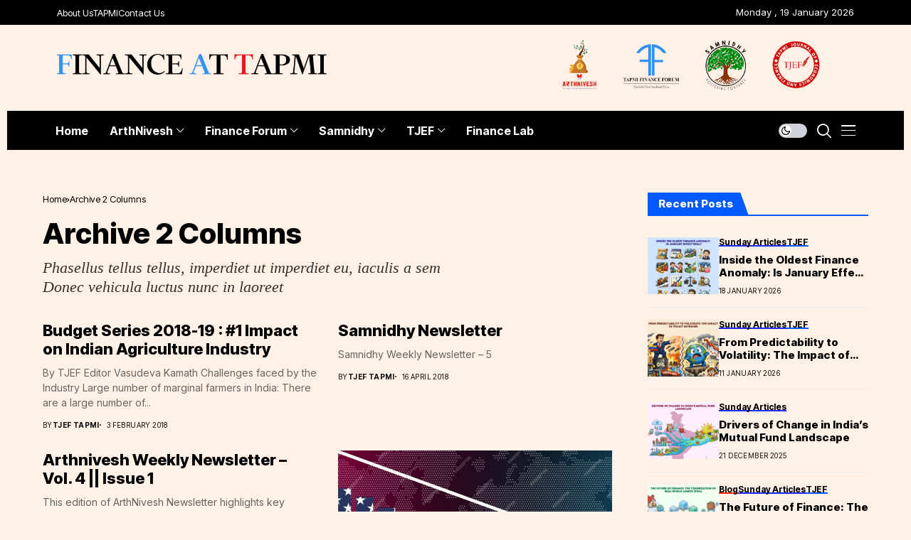

--- FILE ---
content_type: text/html; charset=UTF-8
request_url: https://tapmi.finance/index.php/archive-2-columns/
body_size: 31838
content:
<!DOCTYPE html>
<!--[if IE 9 ]><html class="ie ie9" lang="en-US"><![endif]-->
   <html lang="en-US">
      <head>
         <meta charset="UTF-8">
         <meta http-equiv="X-UA-Compatible" content="IE=edge">
         <meta name="viewport" content="width=device-width, initial-scale=1">
         <link rel="preconnect" href="https://fonts.gstatic.com" crossorigin><link rel="preload" as="style" onload="this.onload=null;this.rel='stylesheet'" id="wesper_fonts_url_preload" href="https://fonts.googleapis.com/css?family=Inter+Tight%3A800%7CInter%3A400%7CInter+Tight%3A700%2C%2C500%2C700%2C400%2C%7CRoboto%3A100%2C100italic%2C200%2C200italic%2C300%2C300italic%2C400%2C400italic%2C500%2C500italic%2C600%2C600italic%2C700%2C700italic%2C800%2C800italic%2C900%2C900italic%7CRoboto+Slab%3A100%2C100italic%2C200%2C200italic%2C300%2C300italic%2C400%2C400italic%2C500%2C500italic%2C600%2C600italic%2C700%2C700italic%2C800%2C800italic%2C900%2C900italic&amp;display=swap" crossorigin><noscript><link rel="stylesheet" href="https://fonts.googleapis.com/css?family=Inter+Tight%3A800%7CInter%3A400%7CInter+Tight%3A700%2C%2C500%2C700%2C400%2C%7CRoboto%3A100%2C100italic%2C200%2C200italic%2C300%2C300italic%2C400%2C400italic%2C500%2C500italic%2C600%2C600italic%2C700%2C700italic%2C800%2C800italic%2C900%2C900italic%7CRoboto+Slab%3A100%2C100italic%2C200%2C200italic%2C300%2C300italic%2C400%2C400italic%2C500%2C500italic%2C600%2C600italic%2C700%2C700italic%2C800%2C800italic%2C900%2C900italic&amp;display=swap"></noscript><link rel="profile" href="https://gmpg.org/xfn/11">
                  <meta name='robots' content='index, follow, max-image-preview:large, max-snippet:-1, max-video-preview:-1' />
	<style>img:is([sizes="auto" i], [sizes^="auto," i]) { contain-intrinsic-size: 3000px 1500px }</style>
	
	<!-- This site is optimized with the Yoast SEO Premium plugin v21.4 (Yoast SEO v21.4) - https://yoast.com/wordpress/plugins/seo/ -->
	<title>Archive 2 Columns - Finance @ Tapmi</title>
	<link rel="canonical" href="https://tapmi.finance/index.php/archive-2-columns/" />
	<meta property="og:locale" content="en_US" />
	<meta property="og:type" content="article" />
	<meta property="og:title" content="Archive 2 Columns" />
	<meta property="og:description" content="Inspiration The Dress Style Influencers are Wearing Right Now Mauris mattis auctor cursus. Phasellus tellus tellus, imperdiet ut imperdiet eu, iaculis&#8230; By MichaelJuly 24, 2019 Inspiration 7 Steps to Get Professional Facial Results At Home Mauris mattis auctor cursus. Phasellus tellus tellus, imperdiet ut imperdiet eu, iaculis&#8230; By MichaelJuly 24, 2019 Inspiration It really have [&hellip;]" />
	<meta property="og:url" content="https://tapmi.finance/index.php/archive-2-columns/" />
	<meta property="og:site_name" content="Finance @ Tapmi" />
	<meta property="og:image" content="https://jellywp.com/wp/wesper1/wp-content/uploads/sites/13/2022/08/custom-2-680x580.jpg" />
	<meta name="twitter:card" content="summary_large_image" />
	<meta name="twitter:label1" content="Est. reading time" />
	<meta name="twitter:data1" content="1 minute" />
	<script type="application/ld+json" class="yoast-schema-graph">{"@context":"https://schema.org","@graph":[{"@type":"WebPage","@id":"https://tapmi.finance/index.php/archive-2-columns/","url":"https://tapmi.finance/index.php/archive-2-columns/","name":"Archive 2 Columns - Finance @ Tapmi","isPartOf":{"@id":"https://tapmi.finance/#website"},"primaryImageOfPage":{"@id":"https://tapmi.finance/index.php/archive-2-columns/#primaryimage"},"image":{"@id":"https://tapmi.finance/index.php/archive-2-columns/#primaryimage"},"thumbnailUrl":"https://jellywp.com/wp/wesper1/wp-content/uploads/sites/13/2022/08/custom-2-680x580.jpg","datePublished":"2022-10-10T06:33:53+00:00","dateModified":"2022-10-10T06:33:53+00:00","breadcrumb":{"@id":"https://tapmi.finance/index.php/archive-2-columns/#breadcrumb"},"inLanguage":"en-US","potentialAction":[{"@type":"ReadAction","target":["https://tapmi.finance/index.php/archive-2-columns/"]}]},{"@type":"ImageObject","inLanguage":"en-US","@id":"https://tapmi.finance/index.php/archive-2-columns/#primaryimage","url":"https://jellywp.com/wp/wesper1/wp-content/uploads/sites/13/2022/08/custom-2-680x580.jpg","contentUrl":"https://jellywp.com/wp/wesper1/wp-content/uploads/sites/13/2022/08/custom-2-680x580.jpg"},{"@type":"BreadcrumbList","@id":"https://tapmi.finance/index.php/archive-2-columns/#breadcrumb","itemListElement":[{"@type":"ListItem","position":1,"name":"Home","item":"https://tapmi.finance/"},{"@type":"ListItem","position":2,"name":"Archive 2 Columns"}]},{"@type":"WebSite","@id":"https://tapmi.finance/#website","url":"https://tapmi.finance/","name":"Finance At Tapmi","description":"Think Finance, Destination TAPMI","publisher":{"@id":"https://tapmi.finance/#organization"},"potentialAction":[{"@type":"SearchAction","target":{"@type":"EntryPoint","urlTemplate":"https://tapmi.finance/?s={search_term_string}"},"query-input":"required name=search_term_string"}],"inLanguage":"en-US"},{"@type":"Organization","@id":"https://tapmi.finance/#organization","name":"TA Pai Management Institute, Manipal","url":"https://tapmi.finance/","logo":{"@type":"ImageObject","inLanguage":"en-US","@id":"https://tapmi.finance/#/schema/logo/image/","url":"https://tapmi.finance/wp-content/uploads/2023/10/TAPMI-MAHE-LOGO.png","contentUrl":"https://tapmi.finance/wp-content/uploads/2023/10/TAPMI-MAHE-LOGO.png","width":3129,"height":1080,"caption":"TA Pai Management Institute, Manipal"},"image":{"@id":"https://tapmi.finance/#/schema/logo/image/"}}]}</script>
	<!-- / Yoast SEO Premium plugin. -->


<link rel='dns-prefetch' href='//www.googletagmanager.com' />
<link rel='dns-prefetch' href='//fonts.googleapis.com' />
<link rel="alternate" type="application/rss+xml" title="Finance @ Tapmi &raquo; Feed" href="https://tapmi.finance/index.php/feed/" />
<link rel="alternate" type="application/rss+xml" title="Finance @ Tapmi &raquo; Comments Feed" href="https://tapmi.finance/index.php/comments/feed/" />
<script>
window._wpemojiSettings = {"baseUrl":"https:\/\/s.w.org\/images\/core\/emoji\/15.0.3\/72x72\/","ext":".png","svgUrl":"https:\/\/s.w.org\/images\/core\/emoji\/15.0.3\/svg\/","svgExt":".svg","source":{"concatemoji":"https:\/\/tapmi.finance\/wp-includes\/js\/wp-emoji-release.min.js?ver=6.7.1"}};
/*! This file is auto-generated */
!function(i,n){var o,s,e;function c(e){try{var t={supportTests:e,timestamp:(new Date).valueOf()};sessionStorage.setItem(o,JSON.stringify(t))}catch(e){}}function p(e,t,n){e.clearRect(0,0,e.canvas.width,e.canvas.height),e.fillText(t,0,0);var t=new Uint32Array(e.getImageData(0,0,e.canvas.width,e.canvas.height).data),r=(e.clearRect(0,0,e.canvas.width,e.canvas.height),e.fillText(n,0,0),new Uint32Array(e.getImageData(0,0,e.canvas.width,e.canvas.height).data));return t.every(function(e,t){return e===r[t]})}function u(e,t,n){switch(t){case"flag":return n(e,"\ud83c\udff3\ufe0f\u200d\u26a7\ufe0f","\ud83c\udff3\ufe0f\u200b\u26a7\ufe0f")?!1:!n(e,"\ud83c\uddfa\ud83c\uddf3","\ud83c\uddfa\u200b\ud83c\uddf3")&&!n(e,"\ud83c\udff4\udb40\udc67\udb40\udc62\udb40\udc65\udb40\udc6e\udb40\udc67\udb40\udc7f","\ud83c\udff4\u200b\udb40\udc67\u200b\udb40\udc62\u200b\udb40\udc65\u200b\udb40\udc6e\u200b\udb40\udc67\u200b\udb40\udc7f");case"emoji":return!n(e,"\ud83d\udc26\u200d\u2b1b","\ud83d\udc26\u200b\u2b1b")}return!1}function f(e,t,n){var r="undefined"!=typeof WorkerGlobalScope&&self instanceof WorkerGlobalScope?new OffscreenCanvas(300,150):i.createElement("canvas"),a=r.getContext("2d",{willReadFrequently:!0}),o=(a.textBaseline="top",a.font="600 32px Arial",{});return e.forEach(function(e){o[e]=t(a,e,n)}),o}function t(e){var t=i.createElement("script");t.src=e,t.defer=!0,i.head.appendChild(t)}"undefined"!=typeof Promise&&(o="wpEmojiSettingsSupports",s=["flag","emoji"],n.supports={everything:!0,everythingExceptFlag:!0},e=new Promise(function(e){i.addEventListener("DOMContentLoaded",e,{once:!0})}),new Promise(function(t){var n=function(){try{var e=JSON.parse(sessionStorage.getItem(o));if("object"==typeof e&&"number"==typeof e.timestamp&&(new Date).valueOf()<e.timestamp+604800&&"object"==typeof e.supportTests)return e.supportTests}catch(e){}return null}();if(!n){if("undefined"!=typeof Worker&&"undefined"!=typeof OffscreenCanvas&&"undefined"!=typeof URL&&URL.createObjectURL&&"undefined"!=typeof Blob)try{var e="postMessage("+f.toString()+"("+[JSON.stringify(s),u.toString(),p.toString()].join(",")+"));",r=new Blob([e],{type:"text/javascript"}),a=new Worker(URL.createObjectURL(r),{name:"wpTestEmojiSupports"});return void(a.onmessage=function(e){c(n=e.data),a.terminate(),t(n)})}catch(e){}c(n=f(s,u,p))}t(n)}).then(function(e){for(var t in e)n.supports[t]=e[t],n.supports.everything=n.supports.everything&&n.supports[t],"flag"!==t&&(n.supports.everythingExceptFlag=n.supports.everythingExceptFlag&&n.supports[t]);n.supports.everythingExceptFlag=n.supports.everythingExceptFlag&&!n.supports.flag,n.DOMReady=!1,n.readyCallback=function(){n.DOMReady=!0}}).then(function(){return e}).then(function(){var e;n.supports.everything||(n.readyCallback(),(e=n.source||{}).concatemoji?t(e.concatemoji):e.wpemoji&&e.twemoji&&(t(e.twemoji),t(e.wpemoji)))}))}((window,document),window._wpemojiSettings);
</script>

<style id='wp-emoji-styles-inline-css'>

	img.wp-smiley, img.emoji {
		display: inline !important;
		border: none !important;
		box-shadow: none !important;
		height: 1em !important;
		width: 1em !important;
		margin: 0 0.07em !important;
		vertical-align: -0.1em !important;
		background: none !important;
		padding: 0 !important;
	}
</style>
<link rel='stylesheet' id='bicb-carousel-style-css' href='https://tapmi.finance/wp-content/plugins/b-carousel-block/build/view.css?ver=6.7.1' media='all' />
<link rel='stylesheet' id='embedpress_blocks-cgb-style-css-css' href='https://tapmi.finance/wp-content/plugins/embedpress/Gutenberg/dist/blocks.style.build.css?ver=1698555876' media='all' />
<link rel='stylesheet' id='wp-components-css' href='https://tapmi.finance/wp-includes/css/dist/components/style.min.css?ver=6.7.1' media='all' />
<link rel='stylesheet' id='wp-preferences-css' href='https://tapmi.finance/wp-includes/css/dist/preferences/style.min.css?ver=6.7.1' media='all' />
<link rel='stylesheet' id='wp-block-editor-css' href='https://tapmi.finance/wp-includes/css/dist/block-editor/style.min.css?ver=6.7.1' media='all' />
<link rel='stylesheet' id='wp-reusable-blocks-css' href='https://tapmi.finance/wp-includes/css/dist/reusable-blocks/style.min.css?ver=6.7.1' media='all' />
<link rel='stylesheet' id='wp-patterns-css' href='https://tapmi.finance/wp-includes/css/dist/patterns/style.min.css?ver=6.7.1' media='all' />
<link rel='stylesheet' id='wp-editor-css' href='https://tapmi.finance/wp-includes/css/dist/editor/style.min.css?ver=6.7.1' media='all' />
<link rel='stylesheet' id='embedpress_pro-cgb-style-css-css' href='https://tapmi.finance/wp-content/plugins/embedpress_pro/Gutenberg/dist/blocks.style.build.css' media='all' />
<style id='classic-theme-styles-inline-css'>
/*! This file is auto-generated */
.wp-block-button__link{color:#fff;background-color:#32373c;border-radius:9999px;box-shadow:none;text-decoration:none;padding:calc(.667em + 2px) calc(1.333em + 2px);font-size:1.125em}.wp-block-file__button{background:#32373c;color:#fff;text-decoration:none}
</style>
<style id='global-styles-inline-css'>
:root{--wp--preset--aspect-ratio--square: 1;--wp--preset--aspect-ratio--4-3: 4/3;--wp--preset--aspect-ratio--3-4: 3/4;--wp--preset--aspect-ratio--3-2: 3/2;--wp--preset--aspect-ratio--2-3: 2/3;--wp--preset--aspect-ratio--16-9: 16/9;--wp--preset--aspect-ratio--9-16: 9/16;--wp--preset--color--black: #000000;--wp--preset--color--cyan-bluish-gray: #abb8c3;--wp--preset--color--white: #ffffff;--wp--preset--color--pale-pink: #f78da7;--wp--preset--color--vivid-red: #cf2e2e;--wp--preset--color--luminous-vivid-orange: #ff6900;--wp--preset--color--luminous-vivid-amber: #fcb900;--wp--preset--color--light-green-cyan: #7bdcb5;--wp--preset--color--vivid-green-cyan: #00d084;--wp--preset--color--pale-cyan-blue: #8ed1fc;--wp--preset--color--vivid-cyan-blue: #0693e3;--wp--preset--color--vivid-purple: #9b51e0;--wp--preset--gradient--vivid-cyan-blue-to-vivid-purple: linear-gradient(135deg,rgba(6,147,227,1) 0%,rgb(155,81,224) 100%);--wp--preset--gradient--light-green-cyan-to-vivid-green-cyan: linear-gradient(135deg,rgb(122,220,180) 0%,rgb(0,208,130) 100%);--wp--preset--gradient--luminous-vivid-amber-to-luminous-vivid-orange: linear-gradient(135deg,rgba(252,185,0,1) 0%,rgba(255,105,0,1) 100%);--wp--preset--gradient--luminous-vivid-orange-to-vivid-red: linear-gradient(135deg,rgba(255,105,0,1) 0%,rgb(207,46,46) 100%);--wp--preset--gradient--very-light-gray-to-cyan-bluish-gray: linear-gradient(135deg,rgb(238,238,238) 0%,rgb(169,184,195) 100%);--wp--preset--gradient--cool-to-warm-spectrum: linear-gradient(135deg,rgb(74,234,220) 0%,rgb(151,120,209) 20%,rgb(207,42,186) 40%,rgb(238,44,130) 60%,rgb(251,105,98) 80%,rgb(254,248,76) 100%);--wp--preset--gradient--blush-light-purple: linear-gradient(135deg,rgb(255,206,236) 0%,rgb(152,150,240) 100%);--wp--preset--gradient--blush-bordeaux: linear-gradient(135deg,rgb(254,205,165) 0%,rgb(254,45,45) 50%,rgb(107,0,62) 100%);--wp--preset--gradient--luminous-dusk: linear-gradient(135deg,rgb(255,203,112) 0%,rgb(199,81,192) 50%,rgb(65,88,208) 100%);--wp--preset--gradient--pale-ocean: linear-gradient(135deg,rgb(255,245,203) 0%,rgb(182,227,212) 50%,rgb(51,167,181) 100%);--wp--preset--gradient--electric-grass: linear-gradient(135deg,rgb(202,248,128) 0%,rgb(113,206,126) 100%);--wp--preset--gradient--midnight: linear-gradient(135deg,rgb(2,3,129) 0%,rgb(40,116,252) 100%);--wp--preset--font-size--small: 13px;--wp--preset--font-size--medium: 20px;--wp--preset--font-size--large: 36px;--wp--preset--font-size--x-large: 42px;--wp--preset--spacing--20: 0.44rem;--wp--preset--spacing--30: 0.67rem;--wp--preset--spacing--40: 1rem;--wp--preset--spacing--50: 1.5rem;--wp--preset--spacing--60: 2.25rem;--wp--preset--spacing--70: 3.38rem;--wp--preset--spacing--80: 5.06rem;--wp--preset--shadow--natural: 6px 6px 9px rgba(0, 0, 0, 0.2);--wp--preset--shadow--deep: 12px 12px 50px rgba(0, 0, 0, 0.4);--wp--preset--shadow--sharp: 6px 6px 0px rgba(0, 0, 0, 0.2);--wp--preset--shadow--outlined: 6px 6px 0px -3px rgba(255, 255, 255, 1), 6px 6px rgba(0, 0, 0, 1);--wp--preset--shadow--crisp: 6px 6px 0px rgba(0, 0, 0, 1);}:where(.is-layout-flex){gap: 0.5em;}:where(.is-layout-grid){gap: 0.5em;}body .is-layout-flex{display: flex;}.is-layout-flex{flex-wrap: wrap;align-items: center;}.is-layout-flex > :is(*, div){margin: 0;}body .is-layout-grid{display: grid;}.is-layout-grid > :is(*, div){margin: 0;}:where(.wp-block-columns.is-layout-flex){gap: 2em;}:where(.wp-block-columns.is-layout-grid){gap: 2em;}:where(.wp-block-post-template.is-layout-flex){gap: 1.25em;}:where(.wp-block-post-template.is-layout-grid){gap: 1.25em;}.has-black-color{color: var(--wp--preset--color--black) !important;}.has-cyan-bluish-gray-color{color: var(--wp--preset--color--cyan-bluish-gray) !important;}.has-white-color{color: var(--wp--preset--color--white) !important;}.has-pale-pink-color{color: var(--wp--preset--color--pale-pink) !important;}.has-vivid-red-color{color: var(--wp--preset--color--vivid-red) !important;}.has-luminous-vivid-orange-color{color: var(--wp--preset--color--luminous-vivid-orange) !important;}.has-luminous-vivid-amber-color{color: var(--wp--preset--color--luminous-vivid-amber) !important;}.has-light-green-cyan-color{color: var(--wp--preset--color--light-green-cyan) !important;}.has-vivid-green-cyan-color{color: var(--wp--preset--color--vivid-green-cyan) !important;}.has-pale-cyan-blue-color{color: var(--wp--preset--color--pale-cyan-blue) !important;}.has-vivid-cyan-blue-color{color: var(--wp--preset--color--vivid-cyan-blue) !important;}.has-vivid-purple-color{color: var(--wp--preset--color--vivid-purple) !important;}.has-black-background-color{background-color: var(--wp--preset--color--black) !important;}.has-cyan-bluish-gray-background-color{background-color: var(--wp--preset--color--cyan-bluish-gray) !important;}.has-white-background-color{background-color: var(--wp--preset--color--white) !important;}.has-pale-pink-background-color{background-color: var(--wp--preset--color--pale-pink) !important;}.has-vivid-red-background-color{background-color: var(--wp--preset--color--vivid-red) !important;}.has-luminous-vivid-orange-background-color{background-color: var(--wp--preset--color--luminous-vivid-orange) !important;}.has-luminous-vivid-amber-background-color{background-color: var(--wp--preset--color--luminous-vivid-amber) !important;}.has-light-green-cyan-background-color{background-color: var(--wp--preset--color--light-green-cyan) !important;}.has-vivid-green-cyan-background-color{background-color: var(--wp--preset--color--vivid-green-cyan) !important;}.has-pale-cyan-blue-background-color{background-color: var(--wp--preset--color--pale-cyan-blue) !important;}.has-vivid-cyan-blue-background-color{background-color: var(--wp--preset--color--vivid-cyan-blue) !important;}.has-vivid-purple-background-color{background-color: var(--wp--preset--color--vivid-purple) !important;}.has-black-border-color{border-color: var(--wp--preset--color--black) !important;}.has-cyan-bluish-gray-border-color{border-color: var(--wp--preset--color--cyan-bluish-gray) !important;}.has-white-border-color{border-color: var(--wp--preset--color--white) !important;}.has-pale-pink-border-color{border-color: var(--wp--preset--color--pale-pink) !important;}.has-vivid-red-border-color{border-color: var(--wp--preset--color--vivid-red) !important;}.has-luminous-vivid-orange-border-color{border-color: var(--wp--preset--color--luminous-vivid-orange) !important;}.has-luminous-vivid-amber-border-color{border-color: var(--wp--preset--color--luminous-vivid-amber) !important;}.has-light-green-cyan-border-color{border-color: var(--wp--preset--color--light-green-cyan) !important;}.has-vivid-green-cyan-border-color{border-color: var(--wp--preset--color--vivid-green-cyan) !important;}.has-pale-cyan-blue-border-color{border-color: var(--wp--preset--color--pale-cyan-blue) !important;}.has-vivid-cyan-blue-border-color{border-color: var(--wp--preset--color--vivid-cyan-blue) !important;}.has-vivid-purple-border-color{border-color: var(--wp--preset--color--vivid-purple) !important;}.has-vivid-cyan-blue-to-vivid-purple-gradient-background{background: var(--wp--preset--gradient--vivid-cyan-blue-to-vivid-purple) !important;}.has-light-green-cyan-to-vivid-green-cyan-gradient-background{background: var(--wp--preset--gradient--light-green-cyan-to-vivid-green-cyan) !important;}.has-luminous-vivid-amber-to-luminous-vivid-orange-gradient-background{background: var(--wp--preset--gradient--luminous-vivid-amber-to-luminous-vivid-orange) !important;}.has-luminous-vivid-orange-to-vivid-red-gradient-background{background: var(--wp--preset--gradient--luminous-vivid-orange-to-vivid-red) !important;}.has-very-light-gray-to-cyan-bluish-gray-gradient-background{background: var(--wp--preset--gradient--very-light-gray-to-cyan-bluish-gray) !important;}.has-cool-to-warm-spectrum-gradient-background{background: var(--wp--preset--gradient--cool-to-warm-spectrum) !important;}.has-blush-light-purple-gradient-background{background: var(--wp--preset--gradient--blush-light-purple) !important;}.has-blush-bordeaux-gradient-background{background: var(--wp--preset--gradient--blush-bordeaux) !important;}.has-luminous-dusk-gradient-background{background: var(--wp--preset--gradient--luminous-dusk) !important;}.has-pale-ocean-gradient-background{background: var(--wp--preset--gradient--pale-ocean) !important;}.has-electric-grass-gradient-background{background: var(--wp--preset--gradient--electric-grass) !important;}.has-midnight-gradient-background{background: var(--wp--preset--gradient--midnight) !important;}.has-small-font-size{font-size: var(--wp--preset--font-size--small) !important;}.has-medium-font-size{font-size: var(--wp--preset--font-size--medium) !important;}.has-large-font-size{font-size: var(--wp--preset--font-size--large) !important;}.has-x-large-font-size{font-size: var(--wp--preset--font-size--x-large) !important;}
:where(.wp-block-post-template.is-layout-flex){gap: 1.25em;}:where(.wp-block-post-template.is-layout-grid){gap: 1.25em;}
:where(.wp-block-columns.is-layout-flex){gap: 2em;}:where(.wp-block-columns.is-layout-grid){gap: 2em;}
:root :where(.wp-block-pullquote){font-size: 1.5em;line-height: 1.6;}
</style>
<link rel='stylesheet' id='contact-form-7-css' href='https://tapmi.finance/wp-content/plugins/contact-form-7/includes/css/styles.css?ver=5.8' media='all' />
<link rel='stylesheet' id='embedpress-css' href='https://tapmi.finance/wp-content/plugins/embedpress/assets/css/embedpress.css?ver=6.7.1' media='all' />
<link rel='stylesheet' id='stock-ticker-css' href='https://tapmi.finance/wp-content/plugins/stock-ticker/assets/css/stock-ticker.css?ver=3.23.4' media='all' />
<link rel='stylesheet' id='stock-ticker-custom-css' href='https://tapmi.finance/wp-content/uploads/stock-ticker-custom.css?ver=3.23.4' media='all' />

<link rel='stylesheet' id='wesper_layout-css' href='https://tapmi.finance/wp-content/themes/wesper/css/layout.css?ver=1.1.1' media='all' />
<link rel='stylesheet' id='wesper_style-css' href='https://tapmi.finance/wp-content/themes/wesper/style.css?ver=1.1.1' media='all' />
<style id='wesper_style-inline-css'>
body.options_dark_skin{ --jl-logo-txt-color: #fff; --jl-logo-txt-side-color: #fff; --jl-logo-txt-foot-color: #fff; --jl-main-color: #005aff; --jl-bg-color: #111; --jl-txt-color: #FFF; --jl-btn-bg: #454545; --jl-comment-btn-link: #454545; --jl-comment-btn-linkc: #FFF; --jl-menu-bg: #2f2f2f; --jl-menu-line-color: #2f2f2f; --jl-menu-color: #FFF; --jl-sub-bg-color: #222; --jl-sub-menu-color: #FFF; --jl-sub-line-color: #464646; --jl-topbar-bg: #2f2f2f; --jl-topbar-color: #FFF; --jl-logo-bg: #111; --jl-logo-color: #FFF; --jl-single-color: #FFF; --jl-single-link-color: #005aff; --jl-single-link-hcolor: #005aff; --jl-except-color: #ddd; --jl-meta-color: #ddd; --jl-post-line-color: #49494b; --jl-author-bg: #454545; --jl-foot-bg: #000; --jl-foot-color: #dcdcdc; --jl-foot-link: #ffffff; --jl-foot-hlink: #005aff; --jl-foot-head: #005aff; --jl-foot-line: #49494b; } body{ --jl-logo-size: 33px; --jl-logo-size-mob: 30px; --jl-logo-txt-color: #000; --jl-logo-txt-side-color: #000; --jl-logo-txt-foot-color: #fff; --jl-main-width: 1200px; --jl-main-color: #005aff; --jl-bg-color: #fff1e5; --jl-txt-color: #000; --jl-txt-light: #FFF; --jl-btn-bg: #000; --jl-comment-btn-link: #F1F1F1; --jl-comment-btn-linkc: #000; --jl-desc-light: #ddd; --jl-meta-light: #bbb; --jl-button-radius: 0px; --jl-load-more-radius: 0px; --jl-load-more-width: 200px; --jl-load-more-height: 38px; --jl-menu-bg: #000000; --jl-menu-line-color: #eeeeee; --jl-menu-color: #ffffff; --jl-sub-bg-color: #222222; --jl-sub-menu-color: #ffffff; --jl-sub-line-color: #464646; --jl-topbar-bg: #111111; --jl-topbar-color: #FFF; --jl-topbar-height: 33px; --jl-topbar-size: 13px; --jl-logo-bg: #FFF; --jl-logo-color: #000; --jl-single-title-size: 40px; --jl-single-color: #676767; --jl-single-link-color: #005aff; --jl-single-link-hcolor: #005aff; --jl-except-color: #666; --jl-meta-color: #0a0a0a; --jl-post-line-color: #e9ecef; --jl-author-bg: #f8f7f5; --jl-post-related-size: 18px; --jl-foot-bg: #111; --jl-foot-color: #dcdcdc; --jl-foot-link: #ffffff; --jl-foot-hlink: #005aff; --jl-foot-head: #005aff; --jl-foot-line: #49494b; --jl-foot-menu-col: 2; --jl-foot-title-size: 18px; --jl-foot-font-size: 14px; --jl-foot-copyright: 13px; --jl-foot-menu-size: 13px; --jl-body-font: Inter; --jl-body-font-size: 14px; --jl-body-font-weight: 400; --jl-body-line-height: 1.5; --jl-logo-width: 250px; --jl-m-logo-width: 160px; --jl-s-logo-width: 190px; --jl-fot-logo-width: 150px; --jl-title-font: Inter Tight; --jl-title-font-weight: 800; --jl-title-transform: none; --jl-title-space: 0em; --jl-title-line-height: 1.2; --jl-content-font-size: 15px; --jl-content-line-height: 1.5; --jl-sec-topbar-height: 33px; --jl-sec-menu-height: 58px; --jl-sec-logo-height: 140px; --jl-menu-font: Inter Tight; --jl-menu-font-size: 15px; --jl-menu-font-weight: 700; --jl-menu-transform: capitalize; --jl-menu-space: 0em; --jl-spacing-menu: 35px; --jl-submenu-font-size: 14px; --jl-submenu-font-weight: 500; --jl-submenu-transform: capitalize; --jl-submenu-space: 0em; --jl-cat-font-size: 12px; --jl-cat-font-weight: 700; --jl-cat-font-space: 0em; --jl-cat-transform: capitalize; --jl-meta-font-size: 10px; --jl-meta-font-weight: 400; --jl-meta-a-font-weight: 600; --jl-meta-font-space: .04em; --jl-meta-transform: uppercase; --jl-button-font-size: 13px; --jl-button-font-weight: 700; --jl-button-transform: capitalize; --jl-button-space: 0em; --jl-loadmore-font-size: 13px; --jl-loadmore-font-weight: 700; --jl-loadmore-transform: capitalize; --jl-loadmore-space: 0em; --jl-border-rounded: 0px; --jl-top-rounded: 60px; --jl-cookie-des-size: 13px; --jl-cookie-btn-size: 12px; --jl-cookie-btn-space: 0em; --jl-cookie-btn-transform: capitalize; --jl-widget-fsize: 18px; --jl-widget-space: 0em; --jl-widget-transform: capitalize; } .jlac_smseah.active_search_box{ overflow: unset; } .jlac_smseah.active_search_box .search_header_wrapper .jli-search:before{ font-family: "jl_font" !important; content: "\e906" !important; } .jl_shwp{ display: flex; height: 100%; } .search_header_wrapper.search_form_menu_personal_click{ position: relative; } .jl_ajse{ position: absolute !important; background: var(--jl-sub-bg-color); width: 350px; top: 100% !important; right: 0px; left: auto; padding: 10px 25px; height: unset; box-shadow: 0px 32px 64px -16px rgb(0 0 0 / 16%); } .jl_ajse .searchform_theme{ padding: 0px; float: none !important; position: unset; transform: unset; display: flex; align-items: center; justify-content: space-between; } .jl_ajse .jl_search_head{ display: flex; flex-direction: column; } .jl_ajse.search_form_menu_personal .searchform_theme .search_btn{ float: none; border: 0px !important; height: 30px; font-size: 14px; color: var(--jl-sub-menu-color) !important; } .jl_ajse .jl_shnone{ font-size: 14px; margin: 0px; } .jl_ajse.search_form_menu_personal .searchform_theme .search_btn::-webkit-input-placeholder{ color: var(--jl-sub-menu-color) !important; } .jl_ajse.search_form_menu_personal .searchform_theme .search_btn::-moz-placeholder{ color: var(--jl-sub-menu-color) !important; } .jl_ajse.search_form_menu_personal .searchform_theme .search_btn:-ms-input-placeholder{ color: var(--jl-sub-menu-color) !important; } .jl_ajse.search_form_menu_personal .searchform_theme .search_btn:-moz-placeholder{ color: var(--jl-sub-menu-color) !important; } .jl_ajse .searchform_theme .button{ height: 30px; position: unset; padding: 0px 5px !important; width: auto; } .jlc-hmain-w.jl_base_menu .jl_ajse .searchform_theme .button i.jli-search, .jlc-stick-main-w .jl_ajse .searchform_theme .button i.jli-search{ color: var(--jl-sub-menu-color) !important; font-size: 14px; } .jl_ajse .jl_search_wrap_li{ --jl-img-space: 10px; --jl-img-w: 100px; --jl-img-h: 80px; --jl-h-align: left; --jl-t-size: 14px; --jl-txt-color: var(--jl-sub-menu-color) !important; --jl-meta-color: var(--jl-sub-menu-color) !important; --jlrow-gap: 15px; --jl-post-line-color: transparent; } .jl_ajse .jl_search_wrap_li .jl-donut-front{ top: 0px; right: 0px; } .jl_ajse .jl_search_wrap_li .jl_grid_wrap_f{ width: 100%; display: grid; overflow: hidden; grid-template-columns: repeat(1,minmax(0,1fr)); grid-row-gap: var(--jlrow-gap); border-top: 1px solid var(--jl-sub-line-color); padding-top: 20px; margin-top: 10px; margin-bottom: 15px; } .jl_ajse .jl_post_meta{ opacity: .5; font-size: 10px; } .jl_ajse .jl_post_meta .jl_author_img_w, .jl_ajse .jl_post_meta .post-date:before{ display: none; } .jl_item_bread i{font-size: inherit;} .logo_link, .logo_link:hover{ font-family: var(--jl-title-font); font-weight: var(--jl-title-font-weight); text-transform: var(--jl-title-transform); letter-spacing: var(--jl-title-space); line-height: var(--jl-title-line-height); font-size: var(--jl-logo-size); color: var(--jl-logo-txt-color); } @media only screen and (max-width: 767px) { .logo_link, .logo_link:hover{ font-size: var(--jl-logo-size-mob); } } .logo_link > h1, .logo_link > span{ font-size: inherit; color: var(--jl-logo-txt-color); } .jl_mobile_nav_inner .logo_link, .jl_mobile_nav_inner .logo_link:hover{ color: var(--jl-logo-txt-side-color); } .jl_ft_cw .logo_link, .jl_ft_cw .logo_link:hover{ color: var(--jl-logo-txt-foot-color); } .jl_content p{ font-size: var(--jl-content-font-size); line-height: var(--jl-content-line-height); } .jl_pl_fs{ display: none;}     .navigation_wrapper .jl_main_menu > .mega-category-menu.menu-item > .jl-cus-mega-menu.sub-menu{ background: transparent; box-shadow: unset; }     .navigation_wrapper .jl_main_menu > .mega-category-menu.menu-item > .jl-cus-mega-menu.sub-menu .jl_mega_inner{ max-width: calc(var(--jl-main-width) - 40px); padding: 0px 30px; box-shadow: 0px 32px 64px -16px rgb(0 0 0 / 16%); background: var(--jl-sub-bg-color); } .jl_lb3 .jl_cat_lbl, .jl_lb4 .jl_cat_lbl, .jl_lb5 .jl_cat_lbl, .jl_lb6 .jl_cat_lbl, .jl_lb7 .jl_cat_lbl{ padding: 2px 8px !important; border-radius:  !important; } .jlc-container{max-width: 1200px;} .jl_sli_in .jl_sli_fb{order: 1;} .jl_sli_in .jl_sli_tw{order: 2;} .jl_sli_in .jl_sli_pi{order: 3;} .jl_sli_in .jl_sli_din{order: 4;} .jl_sli_in .jl_sli_wapp{order: 5;} .jl_sli_in .jl_sli_tele{order: 6;} .jl_sli_in .jl_sli_tumblr{order: 7;} .jl_sli_in .jl_sli_line{order: 7;} .jl_sli_in .jl_sli_mil{order: 7;}  .post_sw .jl_sli_in .jl_sli_tele{display: none !important;}  .post_sw .jl_sli_in .jl_sli_tumblr{display: none !important;} .post_sw .jl_sli_in .jl_sli_line{display: none !important;}  .post_sw .jl_sli_in .jl_sli_mil{display: none !important;}  .jl_sfoot .jl_sli_in .jl_sli_tumblr{display: none !important;} .jl_sfoot .jl_sli_in .jl_sli_line{display: none !important;} .logo_small_wrapper_table .logo_small_wrapper a .jl_logo_w { position: absolute;top: 0px;left: 0px;opacity: 0; } .logo_small_wrapper_table .logo_small_wrapper .logo_link img{ max-width: var(--jl-logo-width); } .jl_sleft_side .jl_smmain_side{ order: 1; padding-left: 20px; padding-right: 30px; } .jl_sleft_side .jl_smmain_con{ order: 2; } .jl_rd_wrap{ top: 0; } .jl_rd_read{ height: 3px; background-color: #8100ff; background-image: linear-gradient(to right, #ff0080 0%, #8100ff 100%); } .jl_view_none{display: none;} .jl_sifea_img, .jl_smmain_w .swiper-slide-inner{ border-radius: var(--jl-border-rounded); overflow: hidden; } .jl_shead_mix12 .jl_ov_layout, .jl_shead_mix10 .jl_ov_layout, .jl_shead_mix9 .jl_ov_layout{ border-radius: 0px; } .cat-item-405 span{background: #e8c31e}.jl_cat_cid_405 .jl_cm_count{background: #e8c31e !important;}.jl_cat_opt4 .jl_cat_opt_w.jl_cat_cid_405{background: #e8c31e !important;}.jl_cat_txt.jl_cat405:before{background: #e8c31e;}.jl_cat_lbl.jl_cat405{background: #e8c31e;}.cat-item-1 span{background: #ff2905}.jl_cat_cid_1 .jl_cm_count{background: #ff2905 !important;}.jl_cat_opt4 .jl_cat_opt_w.jl_cat_cid_1{background: #ff2905 !important;}.jl_cat_txt.jl_cat1:before{background: #ff2905;}.jl_cat_lbl.jl_cat1{background: #ff2905;}.cat-item-422 span{background: #1e73be}.jl_cat_cid_422 .jl_cm_count{background: #1e73be !important;}.jl_cat_opt4 .jl_cat_opt_w.jl_cat_cid_422{background: #1e73be !important;}.jl_cat_txt.jl_cat422:before{background: #1e73be;}.jl_cat_lbl.jl_cat422{background: #1e73be;}.cat-item-421 span{background: #8224e3}.jl_cat_cid_421 .jl_cm_count{background: #8224e3 !important;}.jl_cat_opt4 .jl_cat_opt_w.jl_cat_cid_421{background: #8224e3 !important;}.jl_cat_txt.jl_cat421:before{background: #8224e3;}.jl_cat_lbl.jl_cat421{background: #8224e3;}.cat-item-420 span{background: #8224e3}.jl_cat_cid_420 .jl_cm_count{background: #8224e3 !important;}.jl_cat_opt4 .jl_cat_opt_w.jl_cat_cid_420{background: #8224e3 !important;}.jl_cat_txt.jl_cat420:before{background: #8224e3;}.jl_cat_lbl.jl_cat420{background: #8224e3;}.cat-item-418 span{background: #8224e3}.jl_cat_cid_418 .jl_cm_count{background: #8224e3 !important;}.jl_cat_opt4 .jl_cat_opt_w.jl_cat_cid_418{background: #8224e3 !important;}.jl_cat_txt.jl_cat418:before{background: #8224e3;}.jl_cat_lbl.jl_cat418{background: #8224e3;}.cat-item-17 span{background: #d3bb00}.jl_cat_cid_17 .jl_cm_count{background: #d3bb00 !important;}.jl_cat_opt4 .jl_cat_opt_w.jl_cat_cid_17{background: #d3bb00 !important;}.jl_cat_txt.jl_cat17:before{background: #d3bb00;}.jl_cat_lbl.jl_cat17{background: #d3bb00;}.cat-item-424 span{background: #e520aa}.jl_cat_cid_424 .jl_cm_count{background: #e520aa !important;}.jl_cat_opt4 .jl_cat_opt_w.jl_cat_cid_424{background: #e520aa !important;}.jl_cat_txt.jl_cat424:before{background: #e520aa;}.jl_cat_lbl.jl_cat424{background: #e520aa;}.cat-item-425 span{background: #e520aa}.jl_cat_cid_425 .jl_cm_count{background: #e520aa !important;}.jl_cat_opt4 .jl_cat_opt_w.jl_cat_cid_425{background: #e520aa !important;}.jl_cat_txt.jl_cat425:before{background: #e520aa;}.jl_cat_lbl.jl_cat425{background: #e520aa;}.cat-item-18 span{background: #006ff6}.jl_cat_cid_18 .jl_cm_count{background: #006ff6 !important;}.jl_cat_opt4 .jl_cat_opt_w.jl_cat_cid_18{background: #006ff6 !important;}.jl_cat_txt.jl_cat18:before{background: #006ff6;}.jl_cat_lbl.jl_cat18{background: #006ff6;}.cat-item-414 span{background: #dd9933}.jl_cat_cid_414 .jl_cm_count{background: #dd9933 !important;}.jl_cat_opt4 .jl_cat_opt_w.jl_cat_cid_414{background: #dd9933 !important;}.jl_cat_txt.jl_cat414:before{background: #dd9933;}.jl_cat_lbl.jl_cat414{background: #dd9933;}.cat-item-415 span{background: #dd9933}.jl_cat_cid_415 .jl_cm_count{background: #dd9933 !important;}.jl_cat_opt4 .jl_cat_opt_w.jl_cat_cid_415{background: #dd9933 !important;}.jl_cat_txt.jl_cat415:before{background: #dd9933;}.jl_cat_lbl.jl_cat415{background: #dd9933;}.cat-item-408 span{background: #1f2af4}.jl_cat_cid_408 .jl_cm_count{background: #1f2af4 !important;}.jl_cat_opt4 .jl_cat_opt_w.jl_cat_cid_408{background: #1f2af4 !important;}.jl_cat_txt.jl_cat408:before{background: #1f2af4;}.jl_cat_lbl.jl_cat408{background: #1f2af4;}.cat-item-432 span{background: #bf842b}.jl_cat_cid_432 .jl_cm_count{background: #bf842b !important;}.jl_cat_opt4 .jl_cat_opt_w.jl_cat_cid_432{background: #bf842b !important;}.jl_cat_txt.jl_cat432:before{background: #bf842b;}.jl_cat_lbl.jl_cat432{background: #bf842b;}.cat-item-412 span{background: #1f2af4}.jl_cat_cid_412 .jl_cm_count{background: #1f2af4 !important;}.jl_cat_opt4 .jl_cat_opt_w.jl_cat_cid_412{background: #1f2af4 !important;}.jl_cat_txt.jl_cat412:before{background: #1f2af4;}.jl_cat_lbl.jl_cat412{background: #1f2af4;}.cat-item-411 span{background: #1f2af4}.jl_cat_cid_411 .jl_cm_count{background: #1f2af4 !important;}.jl_cat_opt4 .jl_cat_opt_w.jl_cat_cid_411{background: #1f2af4 !important;}.jl_cat_txt.jl_cat411:before{background: #1f2af4;}.jl_cat_lbl.jl_cat411{background: #1f2af4;}
</style>
<link rel='stylesheet' id='glightbox-css' href='https://tapmi.finance/wp-content/themes/wesper/css/glightbox.min.css?ver=1.1.1' media='all' />
<link rel='stylesheet' id='swiper-css' href='https://tapmi.finance/wp-content/plugins/elementor/assets/lib/swiper/v8/css/swiper.min.css?ver=8.4.5' media='all' />
<link rel='stylesheet' id='plyr-css' href='https://tapmi.finance/wp-content/plugins/embedpress/assets/css/plyr.css?ver=6.7.1' media='all' />
<link rel='stylesheet' id='elementor-icons-css' href='https://tapmi.finance/wp-content/plugins/elementor/assets/lib/eicons/css/elementor-icons.min.css?ver=5.35.0' media='all' />
<link rel='stylesheet' id='elementor-frontend-css' href='https://tapmi.finance/wp-content/plugins/elementor/assets/css/frontend.min.css?ver=3.27.3' media='all' />
<link rel='stylesheet' id='elementor-post-7-css' href='https://tapmi.finance/wp-content/uploads/elementor/css/post-7.css?ver=1739101624' media='all' />
<link rel='stylesheet' id='embedpress-elementor-css-css' href='https://tapmi.finance/wp-content/plugins/embedpress/assets/css/embedpress-elementor.css?ver=3.9.1' media='all' />
<link rel='stylesheet' id='elementor-pro-css' href='https://tapmi.finance/wp-content/plugins/elementor-pro/assets/css/frontend.min.css?ver=3.16.1' media='all' />
<link rel='stylesheet' id='elementor-post-10706-css' href='https://tapmi.finance/wp-content/uploads/elementor/css/post-10706.css?ver=1739349053' media='all' />
<link rel='stylesheet' id='elementor-post-13173-css' href='https://tapmi.finance/wp-content/uploads/elementor/css/post-13173.css?ver=1739101624' media='all' />
<link rel='stylesheet' id='elementor-post-12715-css' href='https://tapmi.finance/wp-content/uploads/elementor/css/post-12715.css?ver=1739101624' media='all' />
<link rel='stylesheet' id='elementor-post-12624-css' href='https://tapmi.finance/wp-content/uploads/elementor/css/post-12624.css?ver=1739101624' media='all' />
<link rel='stylesheet' id='elementor-post-12383-css' href='https://tapmi.finance/wp-content/uploads/elementor/css/post-12383.css?ver=1739102451' media='all' />
<link rel='stylesheet' id='elementor-post-12224-css' href='https://tapmi.finance/wp-content/uploads/elementor/css/post-12224.css?ver=1739101624' media='all' />

<link rel="preconnect" href="https://fonts.gstatic.com/" crossorigin><script src="https://tapmi.finance/wp-includes/js/jquery/jquery.min.js?ver=3.7.1" id="jquery-core-js"></script>
<script src="https://tapmi.finance/wp-includes/js/jquery/jquery-migrate.min.js?ver=3.4.1" id="jquery-migrate-js"></script>
<script src="https://tapmi.finance/wp-content/plugins/embedpress/assets/js/plyr.polyfilled.js?ver=1" id="plyr.polyfilled-js"></script>

<!-- Google Analytics snippet added by Site Kit -->
<script src="https://www.googletagmanager.com/gtag/js?id=GT-5NXKXLN" id="google_gtagjs-js" async></script>
<script id="google_gtagjs-js-after">
window.dataLayer = window.dataLayer || [];function gtag(){dataLayer.push(arguments);}
gtag('set', 'linker', {"domains":["tapmi.finance"]} );
gtag("js", new Date());
gtag("set", "developer_id.dZTNiMT", true);
gtag("config", "GT-5NXKXLN");
</script>

<!-- End Google Analytics snippet added by Site Kit -->
<script src="https://tapmi.finance/wp-content/plugins/stock-market-ticker/assets/stockdio-wp.js?ver=1.9.12" id="customStockdioJs-js"></script>
<link rel="preload" href="https://tapmi.finance/wp-content/themes/wesper/css/fonts/jl_font.woff" as="font" type="font/woff" crossorigin="anonymous"> <meta name="generator" content="Site Kit by Google 1.111.1" />	    
        <meta property="og:image" content="http://localhost/meg/wesper10/wp-content/uploads/sites/95/2022/10/spikeball-At93ri6DCNY-unsplash-1400x933-1.jpg">    
        
    <meta property="og:title" content="Archive 2 Columns">
    <meta property="og:url" content="https://tapmi.finance/index.php/archive-2-columns/">
    <meta property="og:site_name" content="Finance @ Tapmi">	
        	<meta property="og:type" content="article"/>
    <meta property="article:published_time" content="2022-10-10T06:33:53+00:00"/>
    <meta property="article:modified_time" content="2022-10-10T06:33:53+00:00"/>
    <meta name="author" content="architect-archive.com"/>
    <meta name="twitter:card" content="summary_large_image"/>
    <meta name="twitter:creator" content="@envato"/>
        <meta name="twitter:label1" content="Written by"/>
        <meta name="twitter:data1" content="architect-archive.com"/>
	<!-- Analytics by WP Statistics - https://wp-statistics.com -->
<meta name="generator" content="Elementor 3.27.3; features: additional_custom_breakpoints; settings: css_print_method-external, google_font-enabled, font_display-swap">
			<style>
				.e-con.e-parent:nth-of-type(n+4):not(.e-lazyloaded):not(.e-no-lazyload),
				.e-con.e-parent:nth-of-type(n+4):not(.e-lazyloaded):not(.e-no-lazyload) * {
					background-image: none !important;
				}
				@media screen and (max-height: 1024px) {
					.e-con.e-parent:nth-of-type(n+3):not(.e-lazyloaded):not(.e-no-lazyload),
					.e-con.e-parent:nth-of-type(n+3):not(.e-lazyloaded):not(.e-no-lazyload) * {
						background-image: none !important;
					}
				}
				@media screen and (max-height: 640px) {
					.e-con.e-parent:nth-of-type(n+2):not(.e-lazyloaded):not(.e-no-lazyload),
					.e-con.e-parent:nth-of-type(n+2):not(.e-lazyloaded):not(.e-no-lazyload) * {
						background-image: none !important;
					}
				}
			</style>
			<link rel="icon" href="https://tapmi.finance/wp-content/uploads/2023/09/cropped-TAPMI-Logo-32x32.png" sizes="32x32" />
<link rel="icon" href="https://tapmi.finance/wp-content/uploads/2023/09/cropped-TAPMI-Logo-192x192.png" sizes="192x192" />
<link rel="apple-touch-icon" href="https://tapmi.finance/wp-content/uploads/2023/09/cropped-TAPMI-Logo-180x180.png" />
<meta name="msapplication-TileImage" content="https://tapmi.finance/wp-content/uploads/2023/09/cropped-TAPMI-Logo-270x270.png" />
		<style id="wp-custom-css">
			.wp-block-image, .wp-block-embed, .wp-block-gallery { margin-top: calc(30px + .25vw); margin-bottom: calc(30px + .25vw) !important; } .logo_small_wrapper_table .logo_small_wrapper .logo_link > h1, .logo_small_wrapper_table .logo_small_wrapper .logo_link > span { display: flex; margin: 0px; padding: 0px; }/* elementor category */ .elementor-widget-wp-widget-categories h5{ display: none; } .elementor-widget-wp-widget-categories ul{ list-style: none; padding: 0px 0px 0px 15px !important; margin: 0px; display: flex; flex-direction: column; gap: 7px; } .elementor-widget-wp-widget-categories ul li{ margin-bottom: 0 !important; list-style: none; font-family: var(--jl-menu-font); font-size: 14px; font-weight: var(--jl-cat-font-weight); display: flex; flex-direction: column; gap: 7px; } .elementor-widget-wp-widget-categories ul li a{ display: inline-flex; align-items: center; width: 100%; } .elementor-widget-wp-widget-categories ul li a:before{ content: ''; position: absolute; margin-left: -15px; border: solid currentcolor; border-width: 0 1px 1px 0; display: inline-block; padding: 2px; vertical-align: middle; transform: rotate(-45deg); -webkit-transform: rotate(-45deg); } .elementor-widget-wp-widget-categories span{ margin-right: 0px; margin-left: auto; color: #fff; text-align: center; min-width: 24px; height: 24px; line-height: 24px; border-radius: 4px; padding: 0px 5px; font-size: 80%; }		</style>
		         
      </head>
      <body class="page-template page-template-custom-page-sidebar page-template-custom-page-sidebar-php page page-id-10706 wp-embed-responsive jlac_smseah jl_spop_single1 logo_foot_white logo_sticky_white jl_weg_title jl_sright_side jl_nav_stick jl_nav_active jl_nav_slide mobile_nav_class is-lazyload   jl_en_day_night jl-has-sidebar jl_tcolor elementor-default elementor-kit-7 elementor-page elementor-page-10706">         
                 <div class="options_layout_wrapper jl_clear_at">
         <div class="options_layout_container tp_head_off">
         <header class="jlc-hmain-w jl_base_menu jl_md_main">
    		<div data-elementor-type="wp-post" data-elementor-id="12715" class="elementor elementor-12715" data-elementor-post-type="jl_layout">
						<section class="elementor-section elementor-top-section elementor-element elementor-element-430bf399 elementor-section-height-min-height elementor-hidden-mobile elementor-section-boxed elementor-section-height-default elementor-section-items-middle" data-id="430bf399" data-element_type="section" data-settings="{&quot;background_background&quot;:&quot;classic&quot;}">
						<div class="elementor-container elementor-column-gap-default">
					<div class="elementor-column elementor-col-50 elementor-top-column elementor-element elementor-element-10845d5d" data-id="10845d5d" data-element_type="column">
			<div class="elementor-widget-wrap elementor-element-populated">
						<div class="elementor-element elementor-element-4839e1ec elementor-widget__width-auto elementor-widget elementor-widget-wesper-simple-menu" data-id="4839e1ec" data-element_type="widget" data-widget_type="wesper-simple-menu.default">
				<div class="elementor-widget-container">
					                
        <div class="jlcm--simple-menu widget_nav_menu jlcm-main-jl_menu_inline" >            
            <ul id="menu-4839e1ec" class="menu"><li class="menu-item menu-item-type-custom menu-item-object-custom menu-item-12612"><a href="#">About Us</a></li>
<li class="menu-item menu-item-type-custom menu-item-object-custom menu-item-12613"><a href="https://www.tapmi.edu.in/">TAPMI</a></li>
<li class="menu-item menu-item-type-custom menu-item-object-custom menu-item-12611"><a href="#">Contact Us</a></li>
</ul>        </div>
        				</div>
				</div>
					</div>
		</div>
				<div class="elementor-column elementor-col-50 elementor-top-column elementor-element elementor-element-f717a1c" data-id="f717a1c" data-element_type="column">
			<div class="elementor-widget-wrap elementor-element-populated">
						<div class="elementor-element elementor-element-542359a1 elementor-widget__width-auto elementor-widget elementor-widget-wesper-current-date" data-id="542359a1" data-element_type="widget" data-widget_type="wesper-current-date.default">
				<div class="elementor-widget-container">
					       <div class="jl_cur_date">
        Monday ,  19  January 2026       </div>      
    				</div>
				</div>
					</div>
		</div>
					</div>
		</section>
				<section class="elementor-section elementor-top-section elementor-element elementor-element-cd6779e elementor-section-boxed elementor-section-height-default elementor-section-height-default" data-id="cd6779e" data-element_type="section">
						<div class="elementor-container elementor-column-gap-default">
					<div class="elementor-column elementor-col-100 elementor-top-column elementor-element elementor-element-f9d1de2" data-id="f9d1de2" data-element_type="column">
			<div class="elementor-widget-wrap elementor-element-populated">
						<div class="elementor-element elementor-element-03a3b49 elementor-widget__width-initial elementor-widget elementor-widget-wesper-section-logo" data-id="03a3b49" data-element_type="widget" data-widget_type="wesper-section-logo.default">
				<div class="elementor-widget-container">
					                        <div class="logo_small_wrapper_table">
                            <div class="logo_small_wrapper">
                                                                                                                
                                <a class="logo_link" href="https://tapmi.finance/">
                                                            <span>
                                                                    <img class="jl_logo_n" src="https://tapmi.finance/wp-content/uploads/2023/08/FTLOGOwhite.png" alt="Think Finance, Destination TAPMI" />                                    
                                                                                                    <img class="jl_logo_w" src="https://tapmi.finance/wp-content/uploads/2023/08/FTLOGOblack.png" alt="Think Finance, Destination TAPMI" />
                                                                
                                </span>
                            </a>
                            </div>
                        </div>   
        				</div>
				</div>
				<div class="elementor-element elementor-element-1f4958f elementor-widget__width-initial elementor-hidden-mobile elementor-widget elementor-widget-wesper-section-logo" data-id="1f4958f" data-element_type="widget" data-widget_type="wesper-section-logo.default">
				<div class="elementor-widget-container">
					                        <div class="logo_small_wrapper_table">
                            <div class="logo_small_wrapper">
                                                                                                                
                                <a class="logo_link" href="https://tapmi.finance/">
                                                            <span>
                                                                    <img class="jl_logo_n" src="https://tapmi.finance/wp-content/uploads/2023/08/ComTLOGO.png" alt="Think Finance, Destination TAPMI" />                                    
                                                                                                    <img class="jl_logo_w" src="https://tapmi.finance/wp-content/uploads/2023/08/ComTLOGOww.png" alt="Think Finance, Destination TAPMI" />
                                                                
                                </span>
                            </a>
                            </div>
                        </div>   
        				</div>
				</div>
					</div>
		</div>
					</div>
		</section>
				<section class="elementor-section elementor-top-section elementor-element elementor-element-31c3144a elementor-section-full_width elementor-section-height-default elementor-section-height-default" data-id="31c3144a" data-element_type="section">
						<div class="elementor-container elementor-column-gap-default">
					<div class="elementor-column elementor-col-100 elementor-top-column elementor-element elementor-element-6b368f91" data-id="6b368f91" data-element_type="column">
			<div class="elementor-widget-wrap elementor-element-populated">
						<section class="elementor-section elementor-inner-section elementor-element elementor-element-6a9b849c elementor-section-boxed elementor-section-height-default elementor-section-height-default" data-id="6a9b849c" data-element_type="section" data-settings="{&quot;background_background&quot;:&quot;classic&quot;}">
						<div class="elementor-container elementor-column-gap-default">
					<div class="elementor-column elementor-col-50 elementor-inner-column elementor-element elementor-element-d235a62" data-id="d235a62" data-element_type="column">
			<div class="elementor-widget-wrap elementor-element-populated">
						<div class="elementor-element elementor-element-77ec86b3 elementor-widget__width-auto elementor-widget elementor-widget-wesper-main-menu" data-id="77ec86b3" data-element_type="widget" data-widget_type="wesper-main-menu.default">
				<div class="elementor-widget-container">
					                
        <div class="navigation_wrapper" >            
            <div class="menu-main-menu-container"><ul id="menu-77ec86b3" class="jl_main_menu"><li class="menu-item menu-item-type-post_type menu-item-object-page menu-item-home"><a href="https://tapmi.finance/"><span class="jl_mblt">Home</span></a></li>
<li class="menu-item menu-item-type-taxonomy menu-item-object-category menu-item-has-children"><a href="https://tapmi.finance/index.php/category/arthnivesh/"><span class="jl_mblt">ArthNivesh</span></a><ul class="sub-menu">	<li class="menu-item menu-item-type-post_type menu-item-object-page"><a href="https://tapmi.finance/index.php/arthnivesh/"><span class="jl_mblt">About Us</span></a></li>
	<li class="menu-item menu-item-type-taxonomy menu-item-object-category menu-item-has-children"><a href="https://tapmi.finance/index.php/category/arthnivesh/events/"><span class="jl_mblt">Events</span></a><ul class="sub-menu">		<li class="menu-item menu-item-type-post_type menu-item-object-page"><a href="https://tapmi.finance/index.php/finvisor-decode-design-dominate/"><span class="jl_mblt">FINVISOR: Decode. Design. Dominate.</span></a></li>
		<li class="menu-item menu-item-type-post_type menu-item-object-post"><a href="https://tapmi.finance/index.php/2018/09/01/axe-your-tax-uncover-the-hidden-wealth-in-your-taxes/"><span class="jl_mblt">Axe Your Tax</span></a></li>

					</ul></li>
	<li class="menu-item menu-item-type-taxonomy menu-item-object-category"><a href="https://tapmi.finance/index.php/category/arthnivesh/arthnivesh_newsletter/"><span class="jl_mblt">Weekly Newsletter</span></a></li>
	<li class="menu-item menu-item-type-post_type menu-item-object-post"><a href="https://tapmi.finance/index.php/2018/09/01/collaboration-with-mitraz-empowering-through-knowledge/"><span class="jl_mblt">Mitraz NGO</span></a></li>

					</ul></li>
<li class="menu-item menu-item-type-taxonomy menu-item-object-category menu-item-has-children"><a href="https://tapmi.finance/index.php/category/financeforum/"><span class="jl_mblt">Finance Forum</span></a><ul class="sub-menu">	<li class="menu-item menu-item-type-post_type menu-item-object-page menu-item-has-children"><a href="https://tapmi.finance/index.php/about-finance-forum/"><span class="jl_mblt">About Us</span></a><ul class="sub-menu">		<li class="menu-item menu-item-type-post_type menu-item-object-page"><a href="https://tapmi.finance/index.php/meet-the-team-finance-forum/"><span class="jl_mblt">Meet the Team</span></a></li>
		<li class="menu-item menu-item-type-post_type menu-item-object-page"><a href="https://tapmi.finance/index.php/social-media-coverage/"><span class="jl_mblt">Social Media Coverage</span></a></li>

					</ul></li>
	<li class="menu-item menu-item-type-post_type menu-item-object-page"><a href="https://tapmi.finance/index.php/finance-fourm-merger-aquistion/"><span class="jl_mblt">Merger &#038; Acquisition</span></a></li>
	<li class="menu-item menu-item-type-post_type menu-item-object-page menu-item-has-children"><a href="https://tapmi.finance/index.php/events-finance-fourm/"><span class="jl_mblt">Events |Finance Forum</span></a><ul class="sub-menu">		<li class="menu-item menu-item-type-post_type menu-item-object-page"><a href="https://tapmi.finance/index.php/beat-the-street/"><span class="jl_mblt">Beat The Street</span></a></li>
		<li class="menu-item menu-item-type-post_type menu-item-object-page menu-item-has-children"><a href="https://tapmi.finance/index.php/tapmi-bloomberg-olympiad/"><span class="jl_mblt">TAPMI Bloomberg Olympiad:</span></a><ul class="sub-menu">			<li class="menu-item menu-item-type-post_type menu-item-object-page"><a href="https://tapmi.finance/index.php/tapmi-bloomberg-olympiad-2/"><span class="jl_mblt">TAPMI Bloomberg Olympiad 2023</span></a></li>
			<li class="menu-item menu-item-type-post_type menu-item-object-page"><a href="https://tapmi.finance/index.php/tapmi-bloomberg-olympiad-2024/"><span class="jl_mblt">TAPMI Bloomberg Olympiad 2024</span></a></li>

					</ul></li>
		<li class="menu-item menu-item-type-post_type menu-item-object-page"><a href="https://tapmi.finance/index.php/evalu8/"><span class="jl_mblt">Evalu8</span></a></li>
		<li class="menu-item menu-item-type-post_type menu-item-object-page menu-item-has-children"><a href="https://tapmi.finance/index.php/finance-night-series/"><span class="jl_mblt">Finance Night Series</span></a><ul class="sub-menu">			<li class="menu-item menu-item-type-post_type menu-item-object-page"><a href="https://tapmi.finance/index.php/fns-2022-23/"><span class="jl_mblt">FNS 2022-23</span></a></li>
			<li class="menu-item menu-item-type-post_type menu-item-object-page"><a href="https://tapmi.finance/index.php/fns-2023-24/"><span class="jl_mblt">FNS 2023-24</span></a></li>
			<li class="menu-item menu-item-type-post_type menu-item-object-post"><a href="https://tapmi.finance/index.php/2026/01/06/fns-2024-2025/"><span class="jl_mblt">FNS 2024-25</span></a></li>

					</ul></li>
		<li class="menu-item menu-item-type-post_type menu-item-object-page"><a href="https://tapmi.finance/index.php/manthan-2/"><span class="jl_mblt">Manthan</span></a></li>

					</ul></li>
	<li class="menu-item menu-item-type-post_type menu-item-object-page menu-item-has-children"><a href="https://tapmi.finance/index.php/bloomberg-corner/"><span class="jl_mblt">Bloomberg Corner</span></a><ul class="sub-menu">		<li class="menu-item menu-item-type-post_type menu-item-object-page"><a href="https://tapmi.finance/index.php/notice-board/"><span class="jl_mblt">Notice Board</span></a></li>
		<li class="menu-item menu-item-type-post_type menu-item-object-page"><a href="https://tapmi.finance/index.php/summary-of-the-previous-session/"><span class="jl_mblt">Summary of the Previous Session</span></a></li>
		<li class="menu-item menu-item-type-post_type menu-item-object-page menu-item-has-children"><a href="https://tapmi.finance/index.php/command-library/"><span class="jl_mblt">Command Library</span></a><ul class="sub-menu">			<li class="menu-item menu-item-type-post_type menu-item-object-page"><a href="https://tapmi.finance/index.php/command-of-the-week/"><span class="jl_mblt">Command of the Week</span></a></li>
			<li class="menu-item menu-item-type-post_type menu-item-object-page"><a href="https://tapmi.finance/index.php/cheat-sheets/"><span class="jl_mblt">Cheat Sheets</span></a></li>

					</ul></li>
		<li class="menu-item menu-item-type-post_type menu-item-object-page"><a href="https://tapmi.finance/index.php/media/"><span class="jl_mblt">Lab in Action</span></a></li>
		<li class="menu-item menu-item-type-post_type menu-item-object-page menu-item-has-children"><a href="https://tapmi.finance/index.php/archives-2/"><span class="jl_mblt">Archives</span></a><ul class="sub-menu">			<li class="menu-item menu-item-type-post_type menu-item-object-page"><a href="https://tapmi.finance/index.php/previous-commands-of-the-week/"><span class="jl_mblt">Previous Commands of the Week</span></a></li>

					</ul></li>
		<li class="menu-item menu-item-type-post_type menu-item-object-page"><a href="https://tapmi.finance/index.php/archives/"><span class="jl_mblt">Archives</span></a></li>

					</ul></li>

					</ul></li>
<li class="menu-item menu-item-type-taxonomy menu-item-object-category menu-item-has-children"><a href="https://tapmi.finance/index.php/category/samnidhy/"><span class="jl_mblt">Samnidhy</span></a><ul class="sub-menu">	<li class="menu-item menu-item-type-post_type menu-item-object-page"><a href="https://tapmi.finance/index.php/samnidhy-student-managed-investment-fund/"><span class="jl_mblt">About Us</span></a></li>
	<li class="menu-item menu-item-type-post_type menu-item-object-page"><a href="https://tapmi.finance/index.php/analyst-views/"><span class="jl_mblt">Company Analysis</span></a></li>
	<li class="menu-item menu-item-type-post_type menu-item-object-page"><a href="https://tapmi.finance/index.php/samnidhy-newsletter/"><span class="jl_mblt">Samnidhy Newsletter</span></a></li>

					</ul></li>
<li class="menu-item menu-item-type-taxonomy menu-item-object-category menu-item-has-children"><a href="https://tapmi.finance/index.php/category/tjef/"><span class="jl_mblt">TJEF</span></a><ul class="sub-menu">	<li class="menu-item menu-item-type-post_type menu-item-object-page"><a href="https://tapmi.finance/index.php/about-tjef/"><span class="jl_mblt">About Us</span></a></li>
	<li class="menu-item menu-item-type-post_type menu-item-object-page menu-item-has-children"><a href="https://tapmi.finance/index.php/tjef-weekly-articles/"><span class="jl_mblt">Weekly Articles</span></a><ul class="sub-menu">		<li class="menu-item menu-item-type-taxonomy menu-item-object-category"><a href="https://tapmi.finance/index.php/category/tjef/tjef_articles/"><span class="jl_mblt">Sunday Articles</span></a></li>
		<li class="menu-item menu-item-type-taxonomy menu-item-object-category"><a href="https://tapmi.finance/index.php/category/tjef/thoughtful-tuesdays/"><span class="jl_mblt">Thoughtful Tuesdays</span></a></li>

					</ul></li>
	<li class="menu-item menu-item-type-taxonomy menu-item-object-category"><a href="https://tapmi.finance/index.php/category/tjef/tjef_journal/"><span class="jl_mblt">Journals</span></a></li>
	<li class="menu-item menu-item-type-taxonomy menu-item-object-category menu-item-has-children"><a href="https://tapmi.finance/index.php/category/tjef/tjef_budget_series/"><span class="jl_mblt">Budget Series</span></a><ul class="sub-menu">		<li class="menu-item menu-item-type-taxonomy menu-item-object-category"><a href="https://tapmi.finance/index.php/category/tjef/tjef_budget_series/budget2023/"><span class="jl_mblt">Budget 2023</span></a></li>
		<li class="menu-item menu-item-type-taxonomy menu-item-object-category"><a href="https://tapmi.finance/index.php/category/tjef/tjef_budget_series/budget2022/"><span class="jl_mblt">Budget 2022</span></a></li>
		<li class="menu-item menu-item-type-taxonomy menu-item-object-category"><a href="https://tapmi.finance/index.php/category/tjef/tjef_budget_series/budget2021/"><span class="jl_mblt">Budget 2021</span></a></li>
		<li class="menu-item menu-item-type-taxonomy menu-item-object-category"><a href="https://tapmi.finance/index.php/category/tjef/tjef_budget_series/budget2020/"><span class="jl_mblt">Budget 2020</span></a></li>
		<li class="menu-item menu-item-type-taxonomy menu-item-object-category"><a href="https://tapmi.finance/index.php/category/tjef/tjef_budget_series/budget2019/"><span class="jl_mblt">Budget 2019</span></a></li>
		<li class="menu-item menu-item-type-taxonomy menu-item-object-category"><a href="https://tapmi.finance/index.php/category/tjef/tjef_budget_series/budget2018/"><span class="jl_mblt">Budget 2018</span></a></li>

					</ul></li>

					</ul></li>
<li class="menu-item menu-item-type-post_type menu-item-object-page"><a href="https://tapmi.finance/index.php/finance-lab/"><span class="jl_mblt">Finance Lab</span></a></li>
</ul></div>        </div>				</div>
				</div>
					</div>
		</div>
				<div class="elementor-column elementor-col-50 elementor-inner-column elementor-element elementor-element-79d1b39f" data-id="79d1b39f" data-element_type="column">
			<div class="elementor-widget-wrap elementor-element-populated">
						<div class="elementor-element elementor-element-7b5ce023 elementor-widget__width-auto elementor-widget elementor-widget-wesper-dark-mode-switch" data-id="7b5ce023" data-element_type="widget" data-widget_type="wesper-dark-mode-switch.default">
				<div class="elementor-widget-container">
					        <div class="wesper_day_night jl_day_en">
            <span class="jl-night-toggle-icon">
                <span class="jl_moon">
                    <i class="jli-moon"></i>
                </span>
                <span class="jl_sun">
                    <i class="jli-sun"></i>
                </span>
            </span>
        </div>
        				</div>
				</div>
				<div class="elementor-element elementor-element-3041fc03 elementor-widget__width-auto elementor-widget elementor-widget-wesper-search-button" data-id="3041fc03" data-element_type="widget" data-widget_type="wesper-search-button.default">
				<div class="elementor-widget-container">
					        <div class="jl_shwp">
        <div class="search_header_wrapper jlce-seach search_form_menu_personal_click">        
                                        <i class="jli-search"></i>
                                </div>
                <div class="jl_ajse search_form_menu_personal">
                <div class="jl_search_head jl_search_list">
                        <form method="get" class="searchform_theme" action="https://tapmi.finance/">
    <input type="text" placeholder="Type to search..." value="" name="s" class="search_btn" />
    <button type="submit" class="button"><i class="jli-search"></i></button>
</form>                                
                        <div class="jl_search_box_li"></div>
                </div>
        </div>
                </div>
        				</div>
				</div>
				<div class="elementor-element elementor-element-f287fa5 elementor-widget__width-auto elementor-widget elementor-widget-wesper-mobile-menu" data-id="f287fa5" data-element_type="widget" data-widget_type="wesper-mobile-menu.default">
				<div class="elementor-widget-container">
					       <div class="menu_mobile_icons_wrap">
       <div class="menu_mobile_icons">
                    <div class="jlm_w"><span class="jlma"></span><span class="jlmb"></span><span class="jlmc"></span></div>
                  </div>
      </div>
    				</div>
				</div>
					</div>
		</div>
					</div>
		</section>
					</div>
		</div>
					</div>
		</section>
				</div>
		</header>
<header class="jlc-stick-main-w jl_cus_sihead jl_r_menu">
    </header>
<div id="jl_sb_nav" class="jl_mobile_nav_wrapper">
            <div id="nav" class="jl_mobile_nav_inner">
               <div class="logo_small_wrapper_table">
                  <div class="logo_small_wrapper">
                     <a class="logo_link" href="https://tapmi.finance/">                     
                                                                                                         <img class="jl_logo_n" src="https://tapmi.finance/wp-content/uploads/2023/08/website_logo_white.png" alt="Think Finance, Destination TAPMI" />
                                                                                                            <img class="jl_logo_w" src="https://tapmi.finance/wp-content/uploads/2023/08/website_logo_dark.png" alt="Think Finance, Destination TAPMI" />
                                                                        </a>
                  </div>
               </div>
               <div class="menu_mobile_icons mobile_close_icons closed_menu"><span class="jl_close_wapper"><span class="jl_close_1"></span><span class="jl_close_2"></span></span></div>              
               <ul id="mobile_menu_slide" class="menu_moble_slide"><li class="menu-item menu-item-type-post_type menu-item-object-page menu-item-home menu-item-13197"><a href="https://tapmi.finance/">Home<span class="border-menu"></span></a></li>
<li class="menu-item menu-item-type-taxonomy menu-item-object-category menu-item-has-children menu-item-13018"><a href="https://tapmi.finance/index.php/category/arthnivesh/">ArthNivesh<span class="border-menu"></span></a>
<ul class="sub-menu">
	<li class="menu-item menu-item-type-post_type menu-item-object-page menu-item-13102"><a href="https://tapmi.finance/index.php/arthnivesh/">About Us<span class="border-menu"></span></a></li>
	<li class="menu-item menu-item-type-taxonomy menu-item-object-category menu-item-has-children menu-item-13091"><a href="https://tapmi.finance/index.php/category/arthnivesh/events/">Events<span class="border-menu"></span></a>
	<ul class="sub-menu">
		<li class="menu-item menu-item-type-post_type menu-item-object-page menu-item-15977"><a href="https://tapmi.finance/index.php/finvisor-decode-design-dominate/">FINVISOR: Decode. Design. Dominate.<span class="border-menu"></span></a></li>
		<li class="menu-item menu-item-type-post_type menu-item-object-post menu-item-13095"><a href="https://tapmi.finance/index.php/2018/09/01/axe-your-tax-uncover-the-hidden-wealth-in-your-taxes/">Axe Your Tax<span class="border-menu"></span></a></li>
	</ul>
</li>
	<li class="menu-item menu-item-type-taxonomy menu-item-object-category menu-item-13019"><a href="https://tapmi.finance/index.php/category/arthnivesh/arthnivesh_newsletter/">Weekly Newsletter<span class="border-menu"></span></a></li>
	<li class="menu-item menu-item-type-post_type menu-item-object-post menu-item-13099"><a href="https://tapmi.finance/index.php/2018/09/01/collaboration-with-mitraz-empowering-through-knowledge/">Mitraz NGO<span class="border-menu"></span></a></li>
</ul>
</li>
<li class="menu-item menu-item-type-taxonomy menu-item-object-category menu-item-has-children menu-item-12730"><a href="https://tapmi.finance/index.php/category/financeforum/">Finance Forum<span class="border-menu"></span></a>
<ul class="sub-menu">
	<li class="menu-item menu-item-type-post_type menu-item-object-page menu-item-has-children menu-item-13112"><a href="https://tapmi.finance/index.php/about-finance-forum/">About Us<span class="border-menu"></span></a>
	<ul class="sub-menu">
		<li class="menu-item menu-item-type-post_type menu-item-object-page menu-item-14298"><a href="https://tapmi.finance/index.php/meet-the-team-finance-forum/">Meet the Team<span class="border-menu"></span></a></li>
		<li class="menu-item menu-item-type-post_type menu-item-object-page menu-item-14303"><a href="https://tapmi.finance/index.php/social-media-coverage/">Social Media Coverage<span class="border-menu"></span></a></li>
	</ul>
</li>
	<li class="menu-item menu-item-type-post_type menu-item-object-page menu-item-15467"><a href="https://tapmi.finance/index.php/finance-fourm-merger-aquistion/">Merger &#038; Acquisition<span class="border-menu"></span></a></li>
	<li class="menu-item menu-item-type-post_type menu-item-object-page menu-item-has-children menu-item-15541"><a href="https://tapmi.finance/index.php/events-finance-fourm/">Events |Finance Forum<span class="border-menu"></span></a>
	<ul class="sub-menu">
		<li class="menu-item menu-item-type-post_type menu-item-object-page menu-item-14532"><a href="https://tapmi.finance/index.php/beat-the-street/">Beat The Street<span class="border-menu"></span></a></li>
		<li class="menu-item menu-item-type-post_type menu-item-object-page menu-item-has-children menu-item-14531"><a href="https://tapmi.finance/index.php/tapmi-bloomberg-olympiad/">TAPMI Bloomberg Olympiad:<span class="border-menu"></span></a>
		<ul class="sub-menu">
			<li class="menu-item menu-item-type-post_type menu-item-object-page menu-item-14855"><a href="https://tapmi.finance/index.php/tapmi-bloomberg-olympiad-2/">TAPMI Bloomberg Olympiad 2023<span class="border-menu"></span></a></li>
			<li class="menu-item menu-item-type-post_type menu-item-object-page menu-item-14837"><a href="https://tapmi.finance/index.php/tapmi-bloomberg-olympiad-2024/">TAPMI Bloomberg Olympiad 2024<span class="border-menu"></span></a></li>
		</ul>
</li>
		<li class="menu-item menu-item-type-post_type menu-item-object-page menu-item-14978"><a href="https://tapmi.finance/index.php/evalu8/">Evalu8<span class="border-menu"></span></a></li>
		<li class="menu-item menu-item-type-post_type menu-item-object-page menu-item-has-children menu-item-14530"><a href="https://tapmi.finance/index.php/finance-night-series/">Finance Night Series<span class="border-menu"></span></a>
		<ul class="sub-menu">
			<li class="menu-item menu-item-type-post_type menu-item-object-page menu-item-14903"><a href="https://tapmi.finance/index.php/fns-2022-23/">FNS 2022-23<span class="border-menu"></span></a></li>
			<li class="menu-item menu-item-type-post_type menu-item-object-page menu-item-14904"><a href="https://tapmi.finance/index.php/fns-2023-24/">FNS 2023-24<span class="border-menu"></span></a></li>
			<li class="menu-item menu-item-type-post_type menu-item-object-post menu-item-15957"><a href="https://tapmi.finance/index.php/2026/01/06/fns-2024-2025/">FNS 2024-25<span class="border-menu"></span></a></li>
		</ul>
</li>
		<li class="menu-item menu-item-type-post_type menu-item-object-page menu-item-14529"><a href="https://tapmi.finance/index.php/manthan-2/">Manthan<span class="border-menu"></span></a></li>
	</ul>
</li>
	<li class="menu-item menu-item-type-post_type menu-item-object-page menu-item-has-children menu-item-13037"><a href="https://tapmi.finance/index.php/bloomberg-corner/">Bloomberg Corner<span class="border-menu"></span></a>
	<ul class="sub-menu">
		<li class="menu-item menu-item-type-post_type menu-item-object-page menu-item-13038"><a href="https://tapmi.finance/index.php/notice-board/">Notice Board<span class="border-menu"></span></a></li>
		<li class="menu-item menu-item-type-post_type menu-item-object-page menu-item-13039"><a href="https://tapmi.finance/index.php/summary-of-the-previous-session/">Summary of the Previous Session<span class="border-menu"></span></a></li>
		<li class="menu-item menu-item-type-post_type menu-item-object-page menu-item-has-children menu-item-13040"><a href="https://tapmi.finance/index.php/command-library/">Command Library<span class="border-menu"></span></a>
		<ul class="sub-menu">
			<li class="menu-item menu-item-type-post_type menu-item-object-page menu-item-13041"><a href="https://tapmi.finance/index.php/command-of-the-week/">Command of the Week<span class="border-menu"></span></a></li>
			<li class="menu-item menu-item-type-post_type menu-item-object-page menu-item-13042"><a href="https://tapmi.finance/index.php/cheat-sheets/">Cheat Sheets<span class="border-menu"></span></a></li>
		</ul>
</li>
		<li class="menu-item menu-item-type-post_type menu-item-object-page menu-item-13043"><a href="https://tapmi.finance/index.php/media/">Lab in Action<span class="border-menu"></span></a></li>
		<li class="menu-item menu-item-type-post_type menu-item-object-page menu-item-has-children menu-item-13044"><a href="https://tapmi.finance/index.php/archives-2/">Archives<span class="border-menu"></span></a>
		<ul class="sub-menu">
			<li class="menu-item menu-item-type-post_type menu-item-object-page menu-item-13046"><a href="https://tapmi.finance/index.php/previous-commands-of-the-week/">Previous Commands of the Week<span class="border-menu"></span></a></li>
		</ul>
</li>
		<li class="menu-item menu-item-type-post_type menu-item-object-page menu-item-13045"><a href="https://tapmi.finance/index.php/archives/">Archives<span class="border-menu"></span></a></li>
	</ul>
</li>
</ul>
</li>
<li class="menu-item menu-item-type-taxonomy menu-item-object-category menu-item-has-children menu-item-13023"><a href="https://tapmi.finance/index.php/category/samnidhy/">Samnidhy<span class="border-menu"></span></a>
<ul class="sub-menu">
	<li class="menu-item menu-item-type-post_type menu-item-object-page menu-item-13308"><a href="https://tapmi.finance/index.php/samnidhy-student-managed-investment-fund/">About Us<span class="border-menu"></span></a></li>
	<li class="menu-item menu-item-type-post_type menu-item-object-page menu-item-13025"><a href="https://tapmi.finance/index.php/analyst-views/">Company Analysis<span class="border-menu"></span></a></li>
	<li class="menu-item menu-item-type-post_type menu-item-object-page menu-item-13024"><a href="https://tapmi.finance/index.php/samnidhy-newsletter/">Samnidhy Newsletter<span class="border-menu"></span></a></li>
</ul>
</li>
<li class="menu-item menu-item-type-taxonomy menu-item-object-category menu-item-has-children menu-item-12844"><a href="https://tapmi.finance/index.php/category/tjef/">TJEF<span class="border-menu"></span></a>
<ul class="sub-menu">
	<li class="menu-item menu-item-type-post_type menu-item-object-page menu-item-13545"><a href="https://tapmi.finance/index.php/about-tjef/">About Us<span class="border-menu"></span></a></li>
	<li class="menu-item menu-item-type-post_type menu-item-object-page menu-item-has-children menu-item-15211"><a href="https://tapmi.finance/index.php/tjef-weekly-articles/">Weekly Articles<span class="border-menu"></span></a>
	<ul class="sub-menu">
		<li class="menu-item menu-item-type-taxonomy menu-item-object-category menu-item-13546"><a href="https://tapmi.finance/index.php/category/tjef/tjef_articles/">Sunday Articles<span class="border-menu"></span></a></li>
		<li class="menu-item menu-item-type-taxonomy menu-item-object-category menu-item-14274"><a href="https://tapmi.finance/index.php/category/tjef/thoughtful-tuesdays/">Thoughtful Tuesdays<span class="border-menu"></span></a></li>
	</ul>
</li>
	<li class="menu-item menu-item-type-taxonomy menu-item-object-category menu-item-13547"><a href="https://tapmi.finance/index.php/category/tjef/tjef_journal/">Journals<span class="border-menu"></span></a></li>
	<li class="menu-item menu-item-type-taxonomy menu-item-object-category menu-item-has-children menu-item-13548"><a href="https://tapmi.finance/index.php/category/tjef/tjef_budget_series/">Budget Series<span class="border-menu"></span></a>
	<ul class="sub-menu">
		<li class="menu-item menu-item-type-taxonomy menu-item-object-category menu-item-13591"><a href="https://tapmi.finance/index.php/category/tjef/tjef_budget_series/budget2023/">Budget 2023<span class="border-menu"></span></a></li>
		<li class="menu-item menu-item-type-taxonomy menu-item-object-category menu-item-13590"><a href="https://tapmi.finance/index.php/category/tjef/tjef_budget_series/budget2022/">Budget 2022<span class="border-menu"></span></a></li>
		<li class="menu-item menu-item-type-taxonomy menu-item-object-category menu-item-13589"><a href="https://tapmi.finance/index.php/category/tjef/tjef_budget_series/budget2021/">Budget 2021<span class="border-menu"></span></a></li>
		<li class="menu-item menu-item-type-taxonomy menu-item-object-category menu-item-13588"><a href="https://tapmi.finance/index.php/category/tjef/tjef_budget_series/budget2020/">Budget 2020<span class="border-menu"></span></a></li>
		<li class="menu-item menu-item-type-taxonomy menu-item-object-category menu-item-13619"><a href="https://tapmi.finance/index.php/category/tjef/tjef_budget_series/budget2019/">Budget 2019<span class="border-menu"></span></a></li>
		<li class="menu-item menu-item-type-taxonomy menu-item-object-category menu-item-13618"><a href="https://tapmi.finance/index.php/category/tjef/tjef_budget_series/budget2018/">Budget 2018<span class="border-menu"></span></a></li>
	</ul>
</li>
</ul>
</li>
<li class="menu-item menu-item-type-post_type menu-item-object-page menu-item-14146"><a href="https://tapmi.finance/index.php/finance-lab/">Finance Lab<span class="border-menu"></span></a></li>
</ul>               
               <div id="wesper_widget_add_layouts-2" class="widget jl_cus_layouts_widget"><div class="widget_jl_wrapper jl-cuslayouts-wrapper">
    <div class="jl_cuslayouts_inner">
				<div data-elementor-type="wp-post" data-elementor-id="12224" class="elementor elementor-12224" data-elementor-post-type="jl_layout">
						<section class="elementor-section elementor-top-section elementor-element elementor-element-a9458ce elementor-section-boxed elementor-section-height-default elementor-section-height-default" data-id="a9458ce" data-element_type="section">
						<div class="elementor-container elementor-column-gap-no">
					<div class="elementor-column elementor-col-100 elementor-top-column elementor-element elementor-element-37cfc8b" data-id="37cfc8b" data-element_type="column">
			<div class="elementor-widget-wrap elementor-element-populated">
						<div class="elementor-element elementor-element-22bdb0d elementor-widget elementor-widget-wesper-section-title" data-id="22bdb0d" data-element_type="widget" data-widget_type="wesper-section-title.default">
				<div class="elementor-widget-container">
					          <div class="jlcus_sec_title jl_sec_style9 jl_secf_title  jl_sec_title_bg ">
            <div class="jlcus_sect_inner">
                                    <h2 class="jl-heading-text">            
                        <span>
                                                            Top Insights                                                    </span>            
                  </h2>
                                    
                              </div>                    
                      </div>                    
    				</div>
				</div>
				<div class="elementor-element elementor-element-e642d85 elementor-widget elementor-widget-wesper-xsmall-list" data-id="e642d85" data-element_type="widget" data-widget_type="wesper-xsmall-list.default">
				<div class="elementor-widget-container">
							<div id="blockid_e642d85" class="jl_clear_at block-section jl-main-block jl_show_num jl_hide_col_line" >
						<div class="jl_grid_wrap_f jl_wrap_eb jl_xsgrid jl_clear_at">
				<div class="jl-roww jl_contain jl-col-row">
					<div class="jl_fli_wrap">			
								<div class="jl_mmlist_layout jl_lisep jl_risep jl_li_num">
				<div class="jl_li_in">
			    			        <div class="jl_img_holder">
				        <div class="jl_imgw jl_radus_e">
				            <div class="jl_imgin">
				                <img width="150" height="150" src="https://tapmi.finance/wp-content/uploads/2025/12/Bubbles-poster-20x20.png" class="attachment-wesper_small size-wesper_small jl-lazyload lazyload wp-post-image" alt="" decoding="async" data-src="https://tapmi.finance/wp-content/uploads/2025/12/Bubbles-poster-150x150.png" />				            </div>				            
				            <span class="jl_li_lbl"></span>
				            <a class="jl_imgl" aria-label="The Psychology of Bubbles – From Tulips to Crypto &amp; Small-Caps" href="https://tapmi.finance/index.php/2025/12/07/the-psychology-of-bubbles-from-tulips-to-crypto-small-caps/"></a>
				        </div> 
			        </div>
			                                
			    <div class="jl_fe_text">    
				<span class="jl_f_cat jl_lb1"><a class="jl_cat_txt jl_cat1" href="https://tapmi.finance/index.php/category/blog/"><span>Blog</span></a><a class="jl_cat_txt jl_cat408" href="https://tapmi.finance/index.php/category/tjef/tjef_articles/"><span>Sunday Articles</span></a><a class="jl_cat_txt jl_cat63" href="https://tapmi.finance/index.php/category/tjef/"><span>TJEF</span></a></span>			        <h3 class="jl_fe_title jl_txt_2row"><a href="https://tapmi.finance/index.php/2025/12/07/the-psychology-of-bubbles-from-tulips-to-crypto-small-caps/">The Psychology of Bubbles – From Tulips to Crypto &amp; Small-Caps</a></h3>			
			        <span class="jl_post_meta"><span class="post-date">7 December 2025</span></span>                
			    </div>
			</div>
			</div>
						<div class="jl_mmlist_layout jl_lisep jl_risep jl_li_num">
				<div class="jl_li_in">
			    			        <div class="jl_img_holder">
				        <div class="jl_imgw jl_radus_e">
				            <div class="jl_imgin">
				                <img width="150" height="150" src="https://tapmi.finance/wp-content/uploads/2025/11/fed-20x20.jpg" class="attachment-wesper_small size-wesper_small jl-lazyload lazyload wp-post-image" alt="" decoding="async" data-src="https://tapmi.finance/wp-content/uploads/2025/11/fed-150x150.jpg" />				            </div>				            
				            <span class="jl_li_lbl"></span>
				            <a class="jl_imgl" aria-label="The Fed’s Scissors: Snipping Rates and Tugging Global Threads in 2025" href="https://tapmi.finance/index.php/2025/12/02/the-feds-scissors-snipping-rates-and-tugging-global-threads-in-2025/"></a>
				        </div> 
			        </div>
			                                
			    <div class="jl_fe_text">    
				<span class="jl_f_cat jl_lb1"><a class="jl_cat_txt jl_cat408" href="https://tapmi.finance/index.php/category/tjef/tjef_articles/"><span>Sunday Articles</span></a><a class="jl_cat_txt jl_cat63" href="https://tapmi.finance/index.php/category/tjef/"><span>TJEF</span></a></span>			        <h3 class="jl_fe_title jl_txt_2row"><a href="https://tapmi.finance/index.php/2025/12/02/the-feds-scissors-snipping-rates-and-tugging-global-threads-in-2025/">The Fed’s Scissors: Snipping Rates and Tugging Global Threads in 2025</a></h3>			
			        <span class="jl_post_meta"><span class="post-date">2 December 2025</span></span>                
			    </div>
			</div>
			</div>
						<div class="jl_mmlist_layout jl_lisep jl_risep jl_li_num">
				<div class="jl_li_in">
			    			        <div class="jl_img_holder">
				        <div class="jl_imgw jl_radus_e">
				            <div class="jl_imgin">
				                <img width="150" height="150" src="https://tapmi.finance/wp-content/uploads/2025/11/gcc-20x20.jpg" class="attachment-wesper_small size-wesper_small jl-lazyload lazyload wp-post-image" alt="" decoding="async" data-src="https://tapmi.finance/wp-content/uploads/2025/11/gcc-150x150.jpg" />				            </div>				            
				            <span class="jl_li_lbl"></span>
				            <a class="jl_imgl" aria-label="Is India World&#8217;s Next GCC capital?" href="https://tapmi.finance/index.php/2025/12/02/is-india-worlds-next-gcc-capital/"></a>
				        </div> 
			        </div>
			                                
			    <div class="jl_fe_text">    
				<span class="jl_f_cat jl_lb1"><a class="jl_cat_txt jl_cat1" href="https://tapmi.finance/index.php/category/blog/"><span>Blog</span></a><a class="jl_cat_txt jl_cat408" href="https://tapmi.finance/index.php/category/tjef/tjef_articles/"><span>Sunday Articles</span></a><a class="jl_cat_txt jl_cat63" href="https://tapmi.finance/index.php/category/tjef/"><span>TJEF</span></a></span>			        <h3 class="jl_fe_title jl_txt_2row"><a href="https://tapmi.finance/index.php/2025/12/02/is-india-worlds-next-gcc-capital/">Is India World&#8217;s Next GCC capital?</a></h3>			
			        <span class="jl_post_meta"><span class="post-date">2 December 2025</span></span>                
			    </div>
			</div>
			</div>
						<div class="jl_mmlist_layout jl_lisep jl_risep jl_li_num">
				<div class="jl_li_in">
			    			        <div class="jl_img_holder">
				        <div class="jl_imgw jl_radus_e">
				            <div class="jl_imgin">
				                <img width="150" height="150" src="https://tapmi.finance/wp-content/uploads/2025/12/Alternative-20x20.jpg" class="attachment-wesper_small size-wesper_small jl-lazyload lazyload wp-post-image" alt="" decoding="async" data-src="https://tapmi.finance/wp-content/uploads/2025/12/Alternative-150x150.jpg" />				            </div>				            
				            <span class="jl_li_lbl"></span>
				            <a class="jl_imgl" aria-label="Wealthy India’s New Crown Jewel: Alternative Investment Funds" href="https://tapmi.finance/index.php/2025/12/02/wealthy-indias-new-crown-jewel-alternative-investment-funds/"></a>
				        </div> 
			        </div>
			                                
			    <div class="jl_fe_text">    
				<span class="jl_f_cat jl_lb1"><a class="jl_cat_txt jl_cat408" href="https://tapmi.finance/index.php/category/tjef/tjef_articles/"><span>Sunday Articles</span></a><a class="jl_cat_txt jl_cat63" href="https://tapmi.finance/index.php/category/tjef/"><span>TJEF</span></a></span>			        <h3 class="jl_fe_title jl_txt_2row"><a href="https://tapmi.finance/index.php/2025/12/02/wealthy-indias-new-crown-jewel-alternative-investment-funds/">Wealthy India’s New Crown Jewel: Alternative Investment Funds</a></h3>			
			        <span class="jl_post_meta"><span class="post-date">2 December 2025</span></span>                
			    </div>
			</div>
			</div>
				
					</div>				
										
				</div>
			</div>
		</div>
						</div>
				</div>
					</div>
		</div>
					</div>
		</section>
				</div>
			</div>
    </div></div>            </div>
            <div class="nav_mb_f">
            <ul class="jl_sh_ic_li">
                <li class="jl_facebook"><a href="#" target="_blank" aria-label="facebook" rel="noopener nofollow"><i class="jli-facebook"></i></a></li>
                        <li class="jl_twitter"><a href="#" target="_blank" aria-label="twitter" rel="noopener nofollow"><i class="jli-twitter"></i></a></li>
                        <li class="jl_instagram"><a href="#" target="_blank" aria-label="instagram" rel="noopener nofollow"><i class="jli-instagram"></i></a></li>
                        <li class="jl_pinterest"><a href="#" target="_blank" aria-label="pinterest" rel="noopener nofollow"><i class="jli-pinterest"></i></a></li>
                                                                                                                                                                        
                
        </ul>            <div class="cp_txt">© Copyright 2023 MATRIX : IT Forum of TAPMI. All rights reserved powered by <a href="https://mitbright.web.app/" target="_blank">MATRIX</a></div>
            </div>            
         </div>
                  <div class="mobile_menu_overlay"></div><div class="jl-main-content">
    <div class="jlc-container">
        <div class="jlc-row main_content">
            <div class="jlc-col-md-8 jl_smmain_con">
              <div class="jl_breadcrumbs">                        <span class="jl_item_bread">
                                    <a href="https://tapmi.finance">
                                Home                                    </a>
                            </span>
                                            <i class="jli-right-chevron"></i>
                        <span class="jl_item_bread">
                                Archive 2 Columns                            </span>
                            </div>
    <div class="jl_pc_sec_title"><h1 class="jl_pc_sec_h">Archive 2 Columns</h1><p class="post_subtitle_text">Phasellus tellus tellus, imperdiet ut imperdiet eu, iaculis a sem Donec vehicula luctus nunc in laoreet</p></div>                <div class="jl_home_bw">
                                    		<div data-elementor-type="wp-page" data-elementor-id="10706" class="elementor elementor-10706" data-elementor-post-type="page">
						<section class="elementor-section elementor-top-section elementor-element elementor-element-fec2a53 elementor-section-boxed elementor-section-height-default elementor-section-height-default" data-id="fec2a53" data-element_type="section">
						<div class="elementor-container elementor-column-gap-no">
					<div class="elementor-column elementor-col-100 elementor-top-column elementor-element elementor-element-87a5020" data-id="87a5020" data-element_type="column">
			<div class="elementor-widget-wrap elementor-element-populated">
						<div class="elementor-element elementor-element-414abf0 elementor-widget elementor-widget-wesper-grid-post" data-id="414abf0" data-element_type="widget" data-widget_type="wesper-grid-post.default">
				<div class="elementor-widget-container">
							<div id="blockid_414abf0" class="jl_clear_at block-section jl-main-block jl_hide_line jl_hide_col_line" data-blockid="blockid_414abf0" data-section_style="jl_mgrid" data-post_type="post" data-post_type_tax="none" data-page_max="56" data-page_current="1" data-author="none" data-order="rand" data-posts_per_page="10" data-tabs_link="none" >
						<div class="jl_grid_wrap_f jl_wrap_eb jl_wrap_eb jl_clear_at">
			<div class="jl-roww jl_contain jl_cgrid_wrap jl-col-row">
							<div class="jl_cgrid_layout">
			    			    <div class="jl_fe_text">
			        			        <h3 class="jl_fe_title"><a href="https://tapmi.finance/index.php/2018/02/03/budget-series-2018-19-1-impact-on-indian-agriculture-industry/">Budget Series 2018-19 : #1 Impact on Indian Agriculture Industry</a></h3>
			        <p class="jl_fe_des">By TJEF Editor Vasudeva Kamath Challenges faced by the Industry Large number of marginal farmers in India: There are a large number of... </p>
			        <span class="jl_post_meta"><span class="jl_author_img_w">By<a href="https://tapmi.finance/index.php/author/tjef/" title="Posts by TJEF Tapmi" rel="author" itemprop="author" itemscope="itemscope" itemtype="https://schema.org/Person">TJEF Tapmi</a></span><span class="post-date">3 February 2018</span></span>			    </div>
			</div>
							<div class="jl_cgrid_layout">
			    			    <div class="jl_fe_text">
			        			        <h3 class="jl_fe_title"><a href="https://tapmi.finance/index.php/2018/04/16/samnidhy-newsletter/">Samnidhy Newsletter</a></h3>
			        <p class="jl_fe_des">Samnidhy Weekly Newsletter &#8211; 5 </p>
			        <span class="jl_post_meta"><span class="jl_author_img_w">By<a href="https://tapmi.finance/index.php/author/tjef/" title="Posts by TJEF Tapmi" rel="author" itemprop="author" itemscope="itemscope" itemtype="https://schema.org/Person">TJEF Tapmi</a></span><span class="post-date">16 April 2018</span></span>			    </div>
			</div>
							<div class="jl_cgrid_layout">
			    			    <div class="jl_fe_text">
			        			        <h3 class="jl_fe_title"><a href="https://tapmi.finance/index.php/2024/08/25/arthnivesh-weekly-newsletter-vol-4-issue-1/">Arthnivesh Weekly Newsletter &#8211; Vol. 4 || Issue 1</a></h3>
			        <p class="jl_fe_des">This edition of ArthNivesh Newsletter highlights key financial concepts and government initiatives. It begins with Income Tax Section 54, which allows individuals and... </p>
			        <span class="jl_post_meta"><span class="jl_author_img_w">By<a href="https://tapmi.finance/index.php/author/arthnivesh/" title="Posts by ArthNivesh" rel="author" itemprop="author" itemscope="itemscope" itemtype="https://schema.org/Person">ArthNivesh</a></span><span class="post-date">25 August 2024</span></span>			    </div>
			</div>
							<div class="jl_cgrid_layout">
			    			        <div class="jl_img_holder">
			        <div class="jl_imgw jl_radus_e">
			            <div class="jl_imgin">
								<img fetchpriority="high" decoding="async" width="680" height="580" src="https://tapmi.finance/wp-content/uploads/2023/07/usa-bar-chart-graph-decreasing-values-crisis-downgrade-news-banner-fail-decrease_655111-3213-20x15.jpg" class="attachment-wesper_layouts size-wesper_layouts jl-lazyload lazyload wp-post-image" alt="" data-src="https://tapmi.finance/wp-content/uploads/2023/07/usa-bar-chart-graph-decreasing-values-crisis-downgrade-news-banner-fail-decrease_655111-3213-680x580.jpg" />			            </div>
			            			            			            <a class="jl_imgl" aria-label="What if the USA fails to pay its debts: The Global Outcome." href="https://tapmi.finance/index.php/2023/07/16/what-if-the-usa-fails-to-pay-its-debts-the-global-outcome/"></a>
						<span class="jl_f_cat jl_lb5"><a class="jl_cat_lbl jl_cat408" href="https://tapmi.finance/index.php/category/tjef/tjef_articles/">Sunday Articles</a></span>			        </div>
			        </div>
			    			    <div class="jl_fe_text">
			        			        <h3 class="jl_fe_title"><a href="https://tapmi.finance/index.php/2023/07/16/what-if-the-usa-fails-to-pay-its-debts-the-global-outcome/">What if the USA fails to pay its debts: The Global Outcome.</a></h3>
			        <p class="jl_fe_des">The United States is swiftly approaching a critical point known as the &#8220;X-date,&#8221; where the government may no longer be able to meet... </p>
			        <span class="jl_post_meta"><span class="jl_author_img_w">By<a href="https://tapmi.finance/index.php/author/tjef/" title="Posts by TJEF Tapmi" rel="author" itemprop="author" itemscope="itemscope" itemtype="https://schema.org/Person">TJEF Tapmi</a></span><span class="post-date">16 July 2023</span></span>			    </div>
			</div>
							<div class="jl_cgrid_layout">
			    			        <div class="jl_img_holder">
			        <div class="jl_imgw jl_radus_e">
			            <div class="jl_imgin">
								<img decoding="async" width="362" height="139" src="https://tapmi.finance/wp-content/uploads/2024/03/images-20x15.jpeg" class="attachment-wesper_layouts size-wesper_layouts jl-lazyload lazyload wp-post-image" alt="" data-src="https://tapmi.finance/wp-content/uploads/2024/03/images.jpeg" />			            </div>
			            			            			            <a class="jl_imgl" aria-label="Wondering why we haven&#8217;t covered the Sahara Desert with solar panels yet?" href="https://tapmi.finance/index.php/2024/03/10/wondering-why-we-havent-covered-the-sahara-desert-with-solar-panels-yet/"></a>
						<span class="jl_f_cat jl_lb5"><a class="jl_cat_lbl jl_cat408" href="https://tapmi.finance/index.php/category/tjef/tjef_articles/">Sunday Articles</a><a class="jl_cat_lbl jl_cat63" href="https://tapmi.finance/index.php/category/tjef/">TJEF</a></span>			        </div>
			        </div>
			    			    <div class="jl_fe_text">
			        			        <h3 class="jl_fe_title"><a href="https://tapmi.finance/index.php/2024/03/10/wondering-why-we-havent-covered-the-sahara-desert-with-solar-panels-yet/">Wondering why we haven&#8217;t covered the Sahara Desert with solar panels yet?</a></h3>
			        <p class="jl_fe_des">Editor &#8211; Swetha TM The Sahara Desert spans nine million square kilometers, absorbing 22 million terawatt hours of solar energy annually. This exceeds... </p>
			        <span class="jl_post_meta"><span class="jl_author_img_w">By<a href="https://tapmi.finance/index.php/author/tjef/" title="Posts by TJEF Tapmi" rel="author" itemprop="author" itemscope="itemscope" itemtype="https://schema.org/Person">TJEF Tapmi</a></span><span class="post-date">10 March 2024</span></span>			    </div>
			</div>
							<div class="jl_cgrid_layout">
			    			    <div class="jl_fe_text">
			        			        <h3 class="jl_fe_title"><a href="https://tapmi.finance/index.php/2017/11/01/applications-of-blockchain-in-healthcare-industry/">Applications of Blockchain in Healthcare Industry</a></h3>
			        <p class="jl_fe_des">Author: Harish Sankar Introduction In the present time, it would be hard to find a buzzword as trending as Blockchain. What is Blockchain?... </p>
			        <span class="jl_post_meta"><span class="jl_author_img_w">By<a href="https://tapmi.finance/index.php/author/tjef/" title="Posts by TJEF Tapmi" rel="author" itemprop="author" itemscope="itemscope" itemtype="https://schema.org/Person">TJEF Tapmi</a></span><span class="post-date">1 November 2017</span></span>			    </div>
			</div>
							<div class="jl_cgrid_layout">
			    			        <div class="jl_img_holder">
			        <div class="jl_imgw jl_radus_e">
			            <div class="jl_imgin">
								<img decoding="async" width="680" height="580" src="https://tapmi.finance/wp-content/uploads/2023/02/india-wont-exceed-fy23-fiscal-deficit-target-20x15.webp" class="attachment-wesper_layouts size-wesper_layouts jl-lazyload lazyload wp-post-image" alt="" data-src="https://tapmi.finance/wp-content/uploads/2023/02/india-wont-exceed-fy23-fiscal-deficit-target-680x580.webp" />			            </div>
			            			            			            <a class="jl_imgl" aria-label="Budget Analysis 2023: Fiscal Position" href="https://tapmi.finance/index.php/2023/02/06/fiscal-position/"></a>
						<span class="jl_f_cat jl_lb5"><a class="jl_cat_lbl jl_cat418" href="https://tapmi.finance/index.php/category/tjef/tjef_budget_series/budget2023/">Budget 2023</a></span>			        </div>
			        </div>
			    			    <div class="jl_fe_text">
			        			        <h3 class="jl_fe_title"><a href="https://tapmi.finance/index.php/2023/02/06/fiscal-position/">Budget Analysis 2023: Fiscal Position</a></h3>
			        <p class="jl_fe_des">Scenario Till Now The Indian economy has faced difficulties in the last three years due to various global events such as the Covid-19... </p>
			        <span class="jl_post_meta"><span class="jl_author_img_w">By<a href="https://tapmi.finance/index.php/author/tjef/" title="Posts by TJEF Tapmi" rel="author" itemprop="author" itemscope="itemscope" itemtype="https://schema.org/Person">TJEF Tapmi</a></span><span class="post-date">6 February 2023</span></span>			    </div>
			</div>
							<div class="jl_cgrid_layout">
			    			    <div class="jl_fe_text">
			        			        <h3 class="jl_fe_title"><a href="https://tapmi.finance/index.php/2017/02/21/budget-impact-analysis-fmcg-and-consumer-durables-industry/">Budget Impact Analysis &#8211; FMCG and Consumer Durables Industry</a></h3>
			        <p class="jl_fe_des">By Nishant D’Souza Year on year FMCG companies has posted robust results in their 3rd quarter reason being many major festivals happen during... </p>
			        <span class="jl_post_meta"><span class="jl_author_img_w">By<a href="https://tapmi.finance/index.php/author/tjef/" title="Posts by TJEF Tapmi" rel="author" itemprop="author" itemscope="itemscope" itemtype="https://schema.org/Person">TJEF Tapmi</a></span><span class="post-date">21 February 2017</span></span>			    </div>
			</div>
							<div class="jl_cgrid_layout">
			    			        <div class="jl_img_holder">
			        <div class="jl_imgw jl_radus_e">
			            <div class="jl_imgin">
								<img loading="lazy" decoding="async" width="680" height="580" src="https://tapmi.finance/wp-content/uploads/2023/03/lithium-periodic-symbol-20x15.webp" class="attachment-wesper_layouts size-wesper_layouts jl-lazyload lazyload wp-post-image" alt="" data-src="https://tapmi.finance/wp-content/uploads/2023/03/lithium-periodic-symbol-680x580.webp" />			            </div>
			            			            			            <a class="jl_imgl" aria-label="THE LITHIUM GOLD RUSH" href="https://tapmi.finance/index.php/2023/03/12/the-lithium-gold-rush/"></a>
						<span class="jl_f_cat jl_lb5"><a class="jl_cat_lbl jl_cat408" href="https://tapmi.finance/index.php/category/tjef/tjef_articles/">Sunday Articles</a></span>			        </div>
			        </div>
			    			    <div class="jl_fe_text">
			        			        <h3 class="jl_fe_title"><a href="https://tapmi.finance/index.php/2023/03/12/the-lithium-gold-rush/">THE LITHIUM GOLD RUSH</a></h3>
			        <p class="jl_fe_des">Over the past decade, there has been a substantial increase in demand for lithium, which has become a crucial element for the manufacturing... </p>
			        <span class="jl_post_meta"><span class="jl_author_img_w">By<a href="https://tapmi.finance/index.php/author/tjef/" title="Posts by TJEF Tapmi" rel="author" itemprop="author" itemscope="itemscope" itemtype="https://schema.org/Person">TJEF Tapmi</a></span><span class="post-date">12 March 2023</span></span>			    </div>
			</div>
							<div class="jl_cgrid_layout">
			    			        <div class="jl_img_holder">
			        <div class="jl_imgw jl_radus_e">
			            <div class="jl_imgin">
								<img loading="lazy" decoding="async" width="680" height="496" src="https://tapmi.finance/wp-content/uploads/2023/12/wallet-test-teded-00-20x15.png" class="attachment-wesper_layouts size-wesper_layouts jl-lazyload lazyload wp-post-image" alt="" data-src="https://tapmi.finance/wp-content/uploads/2023/12/wallet-test-teded-00-680x496.png" />			            </div>
			            			            			            <a class="jl_imgl" aria-label="Would you pass the wallet test?" href="https://tapmi.finance/index.php/2023/12/26/would-you-pass-the-wallet-test/"></a>
						<span class="jl_f_cat jl_lb5"><a class="jl_cat_lbl jl_cat1" href="https://tapmi.finance/index.php/category/blog/">Blog</a><a class="jl_cat_lbl jl_cat432" href="https://tapmi.finance/index.php/category/tjef/thoughtful-tuesdays/">Thoughtful Tuesdays</a><a class="jl_cat_lbl jl_cat63" href="https://tapmi.finance/index.php/category/tjef/">TJEF</a></span>			        </div>
			        </div>
			    			    <div class="jl_fe_text">
			        			        <h3 class="jl_fe_title"><a href="https://tapmi.finance/index.php/2023/12/26/would-you-pass-the-wallet-test/">Would you pass the wallet test?</a></h3>
			        <p class="jl_fe_des">Editor &#8211; Swetha TM Imagine this scenario: you&#8217;re on duty in a hotel lobby when someone rushes up to the front desk. They&#8217;ve... </p>
			        <span class="jl_post_meta"><span class="jl_author_img_w">By<a href="https://tapmi.finance/index.php/author/tjef/" title="Posts by TJEF Tapmi" rel="author" itemprop="author" itemscope="itemscope" itemtype="https://schema.org/Person">TJEF Tapmi</a></span><span class="post-date">26 December 2023</span></span>			    </div>
			</div>
			</div>        <div class="jl_el_nav_w">
           <div class="jl_lmore_wrap">
               <div class="jl_lmore_c">
               <a href="#" class="jl-load-link"><span>load more</span></a>
               <span class="jl-load-animation"><span></span></span>
               </div>
           </div>
        </div>
    </div></div>				</div>
				</div>
					</div>
		</div>
					</div>
		</section>
				</div>
		                                                    </div>
            </div>
            <div class="jlc-col-md-4 jl_smmain_side">
                <div class="jl_sidebar_w">
                    <div id="wesper_widget_add_layouts-1" class="widget jl_cus_layouts_widget"><div class="widget_jl_wrapper jl-cuslayouts-wrapper">
    <div class="jl_cuslayouts_inner">
				<div data-elementor-type="wp-post" data-elementor-id="12383" class="elementor elementor-12383" data-elementor-post-type="jl_layout">
						<section class="elementor-section elementor-top-section elementor-element elementor-element-13231a7 elementor-section-boxed elementor-section-height-default elementor-section-height-default" data-id="13231a7" data-element_type="section">
						<div class="elementor-container elementor-column-gap-no">
					<div class="elementor-column elementor-col-100 elementor-top-column elementor-element elementor-element-88a83dc" data-id="88a83dc" data-element_type="column">
			<div class="elementor-widget-wrap elementor-element-populated">
						<div class="elementor-element elementor-element-812a8ad elementor-widget elementor-widget-wesper-section-title" data-id="812a8ad" data-element_type="widget" data-widget_type="wesper-section-title.default">
				<div class="elementor-widget-container">
					          <div class="jlcus_sec_title jl_sec_style9 jl_secf_title  jl_sec_title_bg ">
            <div class="jlcus_sect_inner">
                                    <h2 class="jl-heading-text">            
                        <span>
                                                            Recent Posts                                                    </span>            
                  </h2>
                                    
                              </div>                    
                      </div>                    
    				</div>
				</div>
				<div class="elementor-element elementor-element-448ae6d elementor-widget elementor-widget-wesper-xsmall-list" data-id="448ae6d" data-element_type="widget" data-widget_type="wesper-xsmall-list.default">
				<div class="elementor-widget-container">
							<div id="blockid_448ae6d" class="jl_clear_at block-section jl-main-block jl_hide_col_line" data-blockid="blockid_448ae6d" data-section_style="jl_sg" data-post_type="post" data-post_type_tax="elementor_font_type" data-page_max="35" data-page_current="1" data-categories="63" data-author="none" data-order="update" data-posts_per_page="4" >
						<div class="jl_grid_wrap_f jl_wrap_eb jl_xsgrid jl_clear_at">
				<div class="jl-roww jl_contain jl-col-row">
					<div class="jl_fli_wrap">			
								<div class="jl_mmlist_layout jl_lisep jl_risep jl_li_num">
				<div class="jl_li_in">
			    			        <div class="jl_img_holder">
				        <div class="jl_imgw jl_radus_e">
				            <div class="jl_imgin">
				                <img width="150" height="150" src="https://tapmi.finance/wp-content/uploads/2026/01/noopur-1-20x20.png" class="attachment-wesper_small size-wesper_small jl-lazyload lazyload wp-post-image" alt="" decoding="async" data-src="https://tapmi.finance/wp-content/uploads/2026/01/noopur-1-150x150.png" />				            </div>				            
				            <span class="jl_li_lbl"></span>
				            <a class="jl_imgl" aria-label="Inside the Oldest Finance Anomaly: Is January Effect Real?" href="https://tapmi.finance/index.php/2026/01/18/inside-the-oldest-finance-anomaly-is-january-effect-real/"></a>
				        </div> 
			        </div>
			                                
			    <div class="jl_fe_text">    
				<span class="jl_f_cat jl_lb1"><a class="jl_cat_txt jl_cat408" href="https://tapmi.finance/index.php/category/tjef/tjef_articles/"><span>Sunday Articles</span></a><a class="jl_cat_txt jl_cat63" href="https://tapmi.finance/index.php/category/tjef/"><span>TJEF</span></a></span>			        <h3 class="jl_fe_title jl_txt_2row"><a href="https://tapmi.finance/index.php/2026/01/18/inside-the-oldest-finance-anomaly-is-january-effect-real/">Inside the Oldest Finance Anomaly: Is January Effect Real?</a></h3>			
			        <span class="jl_post_meta"><span class="post-date">18 January 2026</span></span>                
			    </div>
			</div>
			</div>
						<div class="jl_mmlist_layout jl_lisep jl_risep jl_li_num">
				<div class="jl_li_in">
			    			        <div class="jl_img_holder">
				        <div class="jl_imgw jl_radus_e">
				            <div class="jl_imgin">
				                <img width="150" height="150" src="https://tapmi.finance/wp-content/uploads/2026/01/ananth-2-20x20.png" class="attachment-wesper_small size-wesper_small jl-lazyload lazyload wp-post-image" alt="" decoding="async" data-src="https://tapmi.finance/wp-content/uploads/2026/01/ananth-2-150x150.png" />				            </div>				            
				            <span class="jl_li_lbl"></span>
				            <a class="jl_imgl" aria-label="From Predictability to Volatility: The Impact of Policy Extremes" href="https://tapmi.finance/index.php/2026/01/11/from-predictability-to-volatility-the-impact-of-policy-extremes/"></a>
				        </div> 
			        </div>
			                                
			    <div class="jl_fe_text">    
				<span class="jl_f_cat jl_lb1"><a class="jl_cat_txt jl_cat408" href="https://tapmi.finance/index.php/category/tjef/tjef_articles/"><span>Sunday Articles</span></a><a class="jl_cat_txt jl_cat63" href="https://tapmi.finance/index.php/category/tjef/"><span>TJEF</span></a></span>			        <h3 class="jl_fe_title jl_txt_2row"><a href="https://tapmi.finance/index.php/2026/01/11/from-predictability-to-volatility-the-impact-of-policy-extremes/">From Predictability to Volatility: The Impact of Policy Extremes</a></h3>			
			        <span class="jl_post_meta"><span class="post-date">11 January 2026</span></span>                
			    </div>
			</div>
			</div>
						<div class="jl_mmlist_layout jl_lisep jl_risep jl_li_num">
				<div class="jl_li_in">
			    			        <div class="jl_img_holder">
				        <div class="jl_imgw jl_radus_e">
				            <div class="jl_imgin">
				                <img width="150" height="150" src="https://tapmi.finance/wp-content/uploads/2025/12/TJEF_article-20x20.png" class="attachment-wesper_small size-wesper_small jl-lazyload lazyload wp-post-image" alt="" decoding="async" data-src="https://tapmi.finance/wp-content/uploads/2025/12/TJEF_article-150x150.png" />				            </div>				            
				            <span class="jl_li_lbl"></span>
				            <a class="jl_imgl" aria-label="Drivers of Change in India’s Mutual Fund Landscape" href="https://tapmi.finance/index.php/2025/12/21/drivers-of-change-in-indias-mutual-fund-landscape/"></a>
				        </div> 
			        </div>
			                                
			    <div class="jl_fe_text">    
				<span class="jl_f_cat jl_lb1"><a class="jl_cat_txt jl_cat408" href="https://tapmi.finance/index.php/category/tjef/tjef_articles/"><span>Sunday Articles</span></a></span>			        <h3 class="jl_fe_title jl_txt_2row"><a href="https://tapmi.finance/index.php/2025/12/21/drivers-of-change-in-indias-mutual-fund-landscape/">Drivers of Change in India’s Mutual Fund Landscape</a></h3>			
			        <span class="jl_post_meta"><span class="post-date">21 December 2025</span></span>                
			    </div>
			</div>
			</div>
						<div class="jl_mmlist_layout jl_lisep jl_risep jl_li_num">
				<div class="jl_li_in">
			    			        <div class="jl_img_holder">
				        <div class="jl_imgw jl_radus_e">
				            <div class="jl_imgin">
				                <img width="150" height="150" src="https://tapmi.finance/wp-content/uploads/2025/12/khushi-20x20.png" class="attachment-wesper_small size-wesper_small jl-lazyload lazyload wp-post-image" alt="" decoding="async" data-src="https://tapmi.finance/wp-content/uploads/2025/12/khushi-150x150.png" />				            </div>				            
				            <span class="jl_li_lbl"></span>
				            <a class="jl_imgl" aria-label="The Future of Finance: The Tokenization of Real-World Assets (RWA)" href="https://tapmi.finance/index.php/2025/12/13/the-future-of-finance-the-tokenization-of-real-world-assets-rwa/"></a>
				        </div> 
			        </div>
			                                
			    <div class="jl_fe_text">    
				<span class="jl_f_cat jl_lb1"><a class="jl_cat_txt jl_cat1" href="https://tapmi.finance/index.php/category/blog/"><span>Blog</span></a><a class="jl_cat_txt jl_cat408" href="https://tapmi.finance/index.php/category/tjef/tjef_articles/"><span>Sunday Articles</span></a><a class="jl_cat_txt jl_cat63" href="https://tapmi.finance/index.php/category/tjef/"><span>TJEF</span></a></span>			        <h3 class="jl_fe_title jl_txt_2row"><a href="https://tapmi.finance/index.php/2025/12/13/the-future-of-finance-the-tokenization-of-real-world-assets-rwa/">The Future of Finance: The Tokenization of Real-World Assets (RWA)</a></h3>			
			        <span class="jl_post_meta"><span class="post-date">13 December 2025</span></span>                
			    </div>
			</div>
			</div>
				
					</div>				
					        <div class="jl_el_nav_w jl_nxpre">
           <div class="pagination-wrap pagination-nextprev clearfix">
               <a href="#" class="jl-foot-nav jl-block-link jl-prev-nav jl_disable" aria-label="prev" data-type="prev"><i class="jli-left-chevron"></i></a>
               <a href="#" class="jl-foot-nav jl-block-link jl-next-nav" aria-label="next" data-type="next"><i class="jli-right-chevron"></i></a>
           </div>
        </div>
    					
				</div>
			</div>
		</div>
						</div>
				</div>
				<div class="elementor-element elementor-element-23ef524 elementor-widget elementor-widget-wesper-section-title" data-id="23ef524" data-element_type="widget" data-widget_type="wesper-section-title.default">
				<div class="elementor-widget-container">
					          <div class="jlcus_sec_title jl_sec_style9 jl_secf_title  jl_sec_title_bg ">
            <div class="jlcus_sect_inner">
                                    <h2 class="jl-heading-text">            
                        <span>
                                                            Categories                                                    </span>            
                  </h2>
                                    
                              </div>                    
                      </div>                    
    				</div>
				</div>
				<div class="elementor-element elementor-element-1e5d9fc elementor-widget elementor-widget-wp-widget-categories" data-id="1e5d9fc" data-element_type="widget" data-widget_type="wp-widget-categories.default">
				<div class="elementor-widget-container">
					<h5>Categories</h5>
			<ul>
					<li class="cat-item cat-item-405"><a href="https://tapmi.finance/index.php/category/arthnivesh/">ArthNivesh<span>49</span></a>
</li>
	<li class="cat-item cat-item-416"><a href="https://tapmi.finance/index.php/category/arthnivesh/events/">ArthNivesh | Events<span>6</span></a>
</li>
	<li class="cat-item cat-item-406"><a href="https://tapmi.finance/index.php/category/arthnivesh/arthnivesh_newsletter/">ArthNivesh | Newsletter<span>55</span></a>
</li>
	<li class="cat-item cat-item-1"><a href="https://tapmi.finance/index.php/category/blog/">Blog<span>261</span></a>
</li>
	<li class="cat-item cat-item-423"><a href="https://tapmi.finance/index.php/category/tjef/tjef_budget_series/budget2018/">Budget 2018<span>8</span></a>
</li>
	<li class="cat-item cat-item-422"><a href="https://tapmi.finance/index.php/category/tjef/tjef_budget_series/budget2019/">Budget 2019<span>6</span></a>
</li>
	<li class="cat-item cat-item-421"><a href="https://tapmi.finance/index.php/category/tjef/tjef_budget_series/budget2020/">Budget 2020<span>3</span></a>
</li>
	<li class="cat-item cat-item-420"><a href="https://tapmi.finance/index.php/category/tjef/tjef_budget_series/budget2021/">Budget 2021<span>6</span></a>
</li>
	<li class="cat-item cat-item-418"><a href="https://tapmi.finance/index.php/category/tjef/tjef_budget_series/budget2023/">Budget 2023<span>7</span></a>
</li>
	<li class="cat-item cat-item-17"><a href="https://tapmi.finance/index.php/category/financeforum/">Finance Forum<span>5</span></a>
</li>
	<li class="cat-item cat-item-462"><a href="https://tapmi.finance/index.php/category/financeforum/finance-forum-ma/">Finance Forum | M&amp;A<span>2</span></a>
</li>
	<li class="cat-item cat-item-463"><a href="https://tapmi.finance/index.php/category/finance-forum-ma-2/">Finance Forum | M&amp;A<span>3</span></a>
</li>
	<li class="cat-item cat-item-424"><a href="https://tapmi.finance/index.php/category/financeforum/finforumevents/">Finance Forum Events<span>1</span></a>
</li>
	<li class="cat-item cat-item-545"><a href="https://tapmi.finance/index.php/category/fns/">FNS<span>1</span></a>
</li>
	<li class="cat-item cat-item-425"><a href="https://tapmi.finance/index.php/category/financeforum/finforumevents/manthan/">Manthan<span>3</span></a>
</li>
	<li class="cat-item cat-item-18"><a href="https://tapmi.finance/index.php/category/samnidhy/">Samnidhy<span>64</span></a>
</li>
	<li class="cat-item cat-item-414"><a href="https://tapmi.finance/index.php/category/samnidhy/samnidhy_company_analysis/">Samnidhy | Company Analysis<span>40</span></a>
</li>
	<li class="cat-item cat-item-415"><a href="https://tapmi.finance/index.php/category/samnidhy/samnidhy_articles/">Samnidhy | Weekly Newsletters<span>66</span></a>
</li>
	<li class="cat-item cat-item-408"><a href="https://tapmi.finance/index.php/category/tjef/tjef_articles/">Sunday Articles<span>59</span></a>
</li>
	<li class="cat-item cat-item-432"><a href="https://tapmi.finance/index.php/category/tjef/thoughtful-tuesdays/">Thoughtful Tuesdays<span>24</span></a>
</li>
	<li class="cat-item cat-item-63"><a href="https://tapmi.finance/index.php/category/tjef/">TJEF<span>66</span></a>
</li>
	<li class="cat-item cat-item-411"><a href="https://tapmi.finance/index.php/category/tjef/tjef_journal/">TJEF Journals<span>23</span></a>
</li>
			</ul>

							</div>
				</div>
					</div>
		</div>
					</div>
		</section>
				</div>
			</div>
    </div></div>                </div>
            </div>            
        </div>
    </div>
</div>
<footer id="footer-container" class="jl_foot_wrap">
  <div class="footer-columns">
        <div class="jlc-container">
            <div class="jlc-row">
                                        <div class="jlc-col-md-4">
                        
<div id="wesper_about_us_widget-1" class="widget jellywp_about_us_widget"><div class="widget_jl_wrapper jl_wab_left">
    <div class="widget-title"><h2 class="jl_title_c">Abous us</h2></div>    <div class="jl_shab_w" style="gap:30px;">
                
                <p>Finance at Tapmi is one site to catch up on all the developments from the finance committees at T.A. Pai Management Institute, Manipal</p>
                        <div class="jl_sh_widget">
            <ul class="jl_sh_ic_li">
                                                                                                                                                                                                                                                                                                                                                                        
                        
                        
                                            
            </ul>
        </div>
    </div>
    </div></div>                        </div>
                        <div class="jlc-col-md-4">
                        <div id="wesper_widget_add_layouts-3" class="widget jl_cus_layouts_widget"><div class="widget_jl_wrapper jl-cuslayouts-wrapper">
    <div class="jl_cuslayouts_inner">
			</div>
    </div></div>                        </div>
                        <div class="jlc-col-md-4">
                        <div id="wesper_c7-1" class="widget jl_c7_widget"><div class="widget_jl_wrapper jl-cf7-wrapper">
    <div class="widget-title"><h2 class="jl_title_c">Subscribe Now</h2></div>    <div class="jl-contact-form-7">
		
<div class="wpcf7 no-js" id="wpcf7-f6758-o1" lang="en-US" dir="ltr">
<div class="screen-reader-response"><p role="status" aria-live="polite" aria-atomic="true"></p> <ul></ul></div>
<form action="/index.php/archive-2-columns/#wpcf7-f6758-o1" method="post" class="wpcf7-form init" aria-label="Contact form" novalidate="novalidate" data-status="init">
<div style="display: none;">
<input type="hidden" name="_wpcf7" value="6758" />
<input type="hidden" name="_wpcf7_version" value="5.8" />
<input type="hidden" name="_wpcf7_locale" value="en_US" />
<input type="hidden" name="_wpcf7_unit_tag" value="wpcf7-f6758-o1" />
<input type="hidden" name="_wpcf7_container_post" value="0" />
<input type="hidden" name="_wpcf7_posted_data_hash" value="" />
</div>
<div class="jl_subm_wrap">
<div class="jl_subm_txt">
Subscribe to our mailing list to receives daily updates direct to your inbox!
</div>
<div class="jl_subm_input">
<span class="wpcf7-form-control-wrap" data-name="your-email"><input size="40" class="wpcf7-form-control wpcf7-email wpcf7-validates-as-required wpcf7-text wpcf7-validates-as-email" aria-required="true" aria-invalid="false" placeholder="Enter E-mail" value="" type="email" name="your-email" /></span><div class="jl_subm_btn"><input class="wpcf7-form-control wpcf7-submit has-spinner" type="submit" value="Subscribe" /></div>
</div>
<div class="jl_acceptance"><span class="wpcf7-form-control-wrap" data-name="your-consent"><span class="wpcf7-form-control wpcf7-acceptance"><span class="wpcf7-list-item"><label><input type="checkbox" name="your-consent" value="1" aria-invalid="false" /><span class="wpcf7-list-item-label">I consent to the
terms and conditions</span></label></span></span></span></div>
</div><div class="wpcf7-response-output" aria-hidden="true"></div>
</form>
</div>
	</div>
    </div></div>                        </div>
                                </div>
        </div>
    </div><div class="ft_s3">
        <div class="jlc-container">
            <div class="jlc-row bottom_footer_menu_text">
                <div class="jlc-col-md-12">
                    <div class="jl_ft_cw">                    
                    <div class="cp_txt">© Copyright 2023 MATRIX : IT Forum of TAPMI. All rights reserved powered by <a href="https://mitbright.web.app/" target="_blank">MATRIX</a></div>                        
                                            <ul id="jl-menu-footer-menu" class="jl-menu-footer"><li class="menu-item menu-item-type-custom menu-item-object-custom menu-item-12610"><a href="#" title="						">About Us</a></li>
<li class="menu-item menu-item-type-custom menu-item-object-custom menu-item-12614"><a href="#" title="						">Private policy</a></li>
<li class="menu-item menu-item-type-custom menu-item-object-custom menu-item-12615"><a href="#" title="						">Forums</a></li>
</ul>                                    </div>
                </div>
            </div>
        </div>
</div>
</footer>
<div id="go-top"><a href="#go-top"><i class="jli-up-chevron-1"></i></a></div>
</div>
</div>
<!-- Matomo --><script>
var _paq = window._paq = window._paq || [];
_paq.push(['trackPageView']);_paq.push(['enableLinkTracking']);_paq.push(['alwaysUseSendBeacon']);_paq.push(['setTrackerUrl', "\/\/tapmi.finance\/wp-content\/plugins\/matomo\/app\/matomo.php"]);_paq.push(['setSiteId', '1']);var d=document, g=d.createElement('script'), s=d.getElementsByTagName('script')[0];
g.type='text/javascript'; g.async=true; g.src="\/\/tapmi.finance\/wp-content\/uploads\/matomo\/matomo.js"; s.parentNode.insertBefore(g,s);
</script>
<!-- End Matomo Code -->			<script>
				const lazyloadRunObserver = () => {
					const lazyloadBackgrounds = document.querySelectorAll( `.e-con.e-parent:not(.e-lazyloaded)` );
					const lazyloadBackgroundObserver = new IntersectionObserver( ( entries ) => {
						entries.forEach( ( entry ) => {
							if ( entry.isIntersecting ) {
								let lazyloadBackground = entry.target;
								if( lazyloadBackground ) {
									lazyloadBackground.classList.add( 'e-lazyloaded' );
								}
								lazyloadBackgroundObserver.unobserve( entry.target );
							}
						});
					}, { rootMargin: '200px 0px 200px 0px' } );
					lazyloadBackgrounds.forEach( ( lazyloadBackground ) => {
						lazyloadBackgroundObserver.observe( lazyloadBackground );
					} );
				};
				const events = [
					'DOMContentLoaded',
					'elementor/lazyload/observe',
				];
				events.forEach( ( event ) => {
					document.addEventListener( event, lazyloadRunObserver );
				} );
			</script>
			<link rel='stylesheet' id='e-swiper-css' href='https://tapmi.finance/wp-content/plugins/elementor/assets/css/conditionals/e-swiper.min.css?ver=3.27.3' media='all' />
<script src="https://tapmi.finance/wp-includes/js/comment-reply.min.js?ver=6.7.1" id="comment-reply-js" async data-wp-strategy="async"></script>
<script src="https://tapmi.finance/wp-includes/js/imagesloaded.min.js?ver=5.0.0" id="imagesloaded-js"></script>
<script src="https://tapmi.finance/wp-content/plugins/contact-form-7/includes/swv/js/index.js?ver=5.8" id="swv-js"></script>
<script id="contact-form-7-js-extra">
var wpcf7 = {"api":{"root":"https:\/\/tapmi.finance\/index.php\/wp-json\/","namespace":"contact-form-7\/v1"},"cached":"1"};
</script>
<script src="https://tapmi.finance/wp-content/plugins/contact-form-7/includes/js/index.js?ver=5.8" id="contact-form-7-js"></script>
<script src="https://tapmi.finance/wp-content/plugins/embedpress/assets/js/pdfobject.min.js?ver=3.9.1" id="embedpress-pdfobject-js"></script>
<script src="https://tapmi.finance/wp-content/plugins/embedpress/assets/js/initplyr.js?ver=3.9.1" id="initplyr-js"></script>
<script id="embedpress-front-js-extra">
var eplocalize = {"ajaxurl":"https:\/\/tapmi.finance\/wp-admin\/admin-ajax.php"};
</script>
<script src="https://tapmi.finance/wp-content/plugins/embedpress/assets/js/front.js?ver=3.9.1" id="embedpress-front-js"></script>
<script src="https://tapmi.finance/wp-content/plugins/embedpress/assets/js/documents-viewer-script.js?ver=3.9.1" id="embedpress_documents_viewer_script-js"></script>
<script src="https://tapmi.finance/wp-content/plugins/stock-ticker/assets/js/jquery.webticker.min.js?ver=2.2.0.2" id="jquery-webticker-js"></script>
<script id="stock-ticker-js-extra">
var stockTickerJs = {"ajax_url":"https:\/\/tapmi.finance\/wp-admin\/admin-ajax.php","nonce":"abd1bd9eb3"};
</script>
<script src="https://tapmi.finance/wp-content/plugins/stock-ticker/assets/js/jquery.stockticker.min.js?ver=3.23.4" id="stock-ticker-js"></script>
<script id="wp-statistics-tracker-js-extra">
var WP_Statistics_Tracker_Object = {"requestUrl":"https:\/\/tapmi.finance\/index.php\/wp-json\/wp-statistics\/v2","ajaxUrl":"https:\/\/tapmi.finance\/wp-admin\/admin-ajax.php","hitParams":{"wp_statistics_hit":1,"source_type":"page","source_id":10706,"search_query":"","signature":"3acad3ad5d353b6baa4467ac1b403e0d","endpoint":"hit"},"onlineParams":{"wp_statistics_hit":1,"source_type":"page","source_id":10706,"search_query":"","signature":"3acad3ad5d353b6baa4467ac1b403e0d","endpoint":"online"},"option":{"userOnline":true,"consentLevel":"disabled","dntEnabled":false,"bypassAdBlockers":false,"isWpConsentApiActive":false,"trackAnonymously":false,"isPreview":false},"jsCheckTime":"60000"};
</script>
<script src="https://tapmi.finance/wp-content/plugins/wp-statistics/assets/js/tracker.js?ver=14.12.4" id="wp-statistics-tracker-js"></script>
<script src="https://tapmi.finance/wp-content/plugins/elementor/assets/lib/swiper/v8/swiper.min.js?ver=8.4.5" id="swiper-js"></script>
<script src="https://tapmi.finance/wp-content/themes/wesper/js/cookie.min.js?ver=1.1.1" id="cookie-js"></script>
<script src="https://tapmi.finance/wp-content/themes/wesper/js/lazysizes.min.js?ver=1.1.1" id="lazysizes-js"></script>
<script src="https://tapmi.finance/wp-content/themes/wesper/js/glightbox.min.js?ver=1.1.1" id="glightbox-js"></script>
<script id="wesper-custom-js-extra">
var jlParamsOpt = {"ajaxurl":"https:\/\/tapmi.finance\/wp-admin\/admin-ajax.php","opt_dark":""};
</script>
<script src="https://tapmi.finance/wp-content/themes/wesper/js/custom.js?ver=1.1.1" id="wesper-custom-js"></script>
<script src="https://tapmi.finance/wp-content/plugins/elementor-pro/assets/js/webpack-pro.runtime.min.js?ver=3.16.1" id="elementor-pro-webpack-runtime-js"></script>
<script src="https://tapmi.finance/wp-content/plugins/elementor/assets/js/webpack.runtime.min.js?ver=3.27.3" id="elementor-webpack-runtime-js"></script>
<script src="https://tapmi.finance/wp-content/plugins/elementor/assets/js/frontend-modules.min.js?ver=3.27.3" id="elementor-frontend-modules-js"></script>
<script src="https://tapmi.finance/wp-includes/js/dist/hooks.min.js?ver=4d63a3d491d11ffd8ac6" id="wp-hooks-js"></script>
<script src="https://tapmi.finance/wp-includes/js/dist/i18n.min.js?ver=5e580eb46a90c2b997e6" id="wp-i18n-js"></script>
<script id="wp-i18n-js-after">
wp.i18n.setLocaleData( { 'text direction\u0004ltr': [ 'ltr' ] } );
</script>
<script id="elementor-pro-frontend-js-before">
var ElementorProFrontendConfig = {"ajaxurl":"https:\/\/tapmi.finance\/wp-admin\/admin-ajax.php","nonce":"01329a77bb","urls":{"assets":"https:\/\/tapmi.finance\/wp-content\/plugins\/elementor-pro\/assets\/","rest":"https:\/\/tapmi.finance\/index.php\/wp-json\/"},"shareButtonsNetworks":{"facebook":{"title":"Facebook","has_counter":true},"twitter":{"title":"Twitter"},"linkedin":{"title":"LinkedIn","has_counter":true},"pinterest":{"title":"Pinterest","has_counter":true},"reddit":{"title":"Reddit","has_counter":true},"vk":{"title":"VK","has_counter":true},"odnoklassniki":{"title":"OK","has_counter":true},"tumblr":{"title":"Tumblr"},"digg":{"title":"Digg"},"skype":{"title":"Skype"},"stumbleupon":{"title":"StumbleUpon","has_counter":true},"mix":{"title":"Mix"},"telegram":{"title":"Telegram"},"pocket":{"title":"Pocket","has_counter":true},"xing":{"title":"XING","has_counter":true},"whatsapp":{"title":"WhatsApp"},"email":{"title":"Email"},"print":{"title":"Print"}},
"facebook_sdk":{"lang":"en_US","app_id":""},"lottie":{"defaultAnimationUrl":"https:\/\/tapmi.finance\/wp-content\/plugins\/elementor-pro\/modules\/lottie\/assets\/animations\/default.json"}};
</script>
<script src="https://tapmi.finance/wp-content/plugins/elementor-pro/assets/js/frontend.min.js?ver=3.16.1" id="elementor-pro-frontend-js"></script>
<script src="https://tapmi.finance/wp-includes/js/jquery/ui/core.min.js?ver=1.13.3" id="jquery-ui-core-js"></script>
<script id="elementor-frontend-js-before">
var elementorFrontendConfig = {"environmentMode":{"edit":false,"wpPreview":false,"isScriptDebug":false},"i18n":{"shareOnFacebook":"Share on Facebook","shareOnTwitter":"Share on Twitter","pinIt":"Pin it","download":"Download","downloadImage":"Download image","fullscreen":"Fullscreen","zoom":"Zoom","share":"Share","playVideo":"Play Video","previous":"Previous","next":"Next","close":"Close","a11yCarouselPrevSlideMessage":"Previous slide","a11yCarouselNextSlideMessage":"Next slide","a11yCarouselFirstSlideMessage":"This is the first slide","a11yCarouselLastSlideMessage":"This is the last slide","a11yCarouselPaginationBulletMessage":"Go to slide"},"is_rtl":false,"breakpoints":{"xs":0,"sm":480,"md":768,"lg":1025,"xl":1440,"xxl":1600},"responsive":{"breakpoints":{"mobile":{"label":"Mobile Portrait","value":767,"default_value":767,"direction":"max","is_enabled":true},"mobile_extra":{"label":"Mobile Landscape","value":880,"default_value":880,"direction":"max","is_enabled":false},"tablet":{"label":"Tablet Portrait","value":1024,"default_value":1024,"direction":"max","is_enabled":true},"tablet_extra":{"label":"Tablet Landscape","value":1200,"default_value":1200,"direction":"max","is_enabled":false},"laptop":{"label":"Laptop","value":1366,"default_value":1366,"direction":"max","is_enabled":false},"widescreen":{"label":"Widescreen","value":2400,"default_value":2400,"direction":"min","is_enabled":false}},
"hasCustomBreakpoints":false},"version":"3.27.3","is_static":false,"experimentalFeatures":{"additional_custom_breakpoints":true,"e_swiper_latest":true,"e_onboarding":true,"theme_builder_v2":true,"home_screen":true,"landing-pages":true,"editor_v2":true,"link-in-bio":true,"floating-buttons":true,"page-transitions":true,"notes":true,"form-submissions":true,"e_scroll_snap":true},"urls":{"assets":"https:\/\/tapmi.finance\/wp-content\/plugins\/elementor\/assets\/","ajaxurl":"https:\/\/tapmi.finance\/wp-admin\/admin-ajax.php","uploadUrl":"https:\/\/tapmi.finance\/wp-content\/uploads"},"nonces":{"floatingButtonsClickTracking":"862f9954ab"},"swiperClass":"swiper","settings":{"page":[],"editorPreferences":[]},"kit":{"active_breakpoints":["viewport_mobile","viewport_tablet"],"global_image_lightbox":"yes","lightbox_enable_counter":"yes","lightbox_enable_fullscreen":"yes","lightbox_enable_zoom":"yes","lightbox_enable_share":"yes","lightbox_title_src":"title","lightbox_description_src":"description"},"post":{"id":10706,"title":"Archive%202%20Columns%20-%20Finance%20%40%20Tapmi","excerpt":"","featuredImage":false}};
</script>
<script src="https://tapmi.finance/wp-content/plugins/elementor/assets/js/frontend.min.js?ver=3.27.3" id="elementor-frontend-js"></script>
<script src="https://tapmi.finance/wp-content/plugins/elementor-pro/assets/js/preloaded-elements-handlers.min.js?ver=3.16.1" id="pro-preloaded-elements-handlers-js"></script>
</body>
</html>


<!-- Page cached by LiteSpeed Cache 7.7 on 2026-01-19 07:38:44 -->

--- FILE ---
content_type: text/html; charset=UTF-8
request_url: https://tapmi.finance/wp-admin/admin-ajax.php
body_size: -353
content:
{"status":"success","message":"DONE","symbol":"AAPL","method":"global_quote","done":true}

--- FILE ---
content_type: text/css
request_url: https://tapmi.finance/wp-content/uploads/elementor/css/post-10706.css?ver=1739349053
body_size: -164
content:
.elementor-10706 .elementor-element.elementor-element-414abf0 .jl_cgrid_wrap{grid-template-columns:repeat(2,minmax(0,1fr)) !important;--jlcols-gap:30px !important;--jlrow-gap:30px !important;}.elementor-10706 .elementor-element.elementor-element-414abf0 .jl_cgrid_layout .jl_fe_title{font-size:22px !important;}@media(max-width:1024px){.elementor-10706 .elementor-element.elementor-element-414abf0 .jl_cgrid_wrap{grid-template-columns:repeat(2,minmax(0,1fr)) !important;--jlcols-gap:30px !important;--jlrow-gap:30px !important;}}@media(max-width:767px){.elementor-10706 .elementor-element.elementor-element-414abf0 .jl_cgrid_wrap{grid-template-columns:repeat(1,minmax(0,1fr)) !important;--jlcols-gap:20px !important;--jlrow-gap:20px !important;}.elementor-10706 .elementor-element.elementor-element-414abf0 .jl_cgrid_layout .jl_fe_title{font-size:22px !important;}}